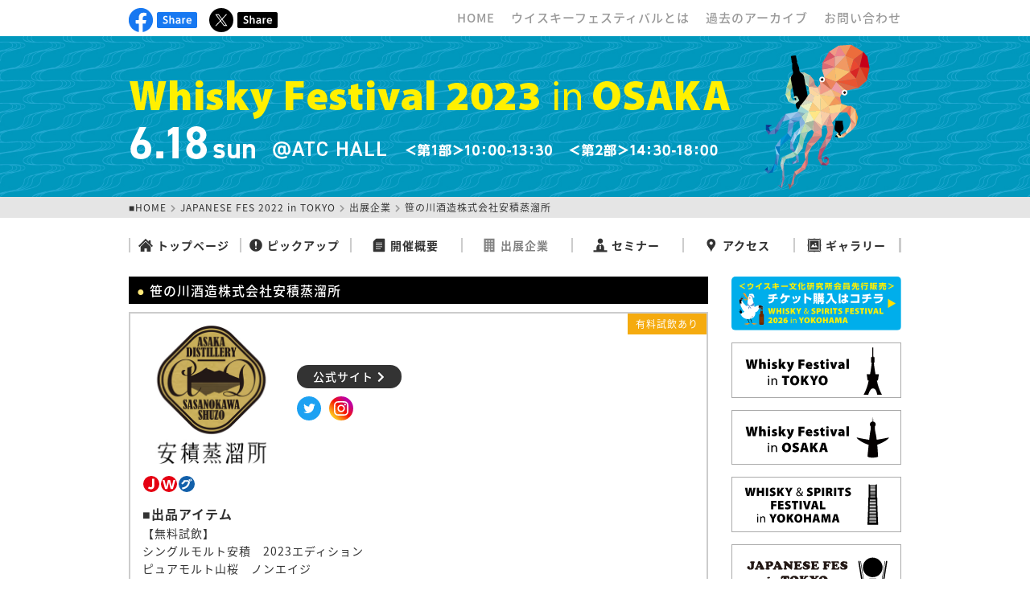

--- FILE ---
content_type: text/html; charset=UTF-8
request_url: https://whiskyfestival.jp/osaka2023/asaka/
body_size: 19100
content:
<!DOCTYPE html>
<html lang="ja">
<head prefix="og: http://ogp.me/ns#">
<meta charset="utf-8">
<meta http-equiv="X-UA-Compatible" content="IE=edge">
<meta name="viewport" content="width=device-width,initial-scale=1.0,minimum-scale=1.0">
<meta name="format-detection" content="telephone=no,address=no,email=no">
<!--アイコン-->
<link rel="icon" href="//whiskyfestival.jp/common/img/common/favicon.ico">
<link rel="apple-touch-icon" sizes="180x180" href="//whiskyfestival.jp/common/img/common/icon_apple.png">
<meta name="apple-mobile-web-app-title" content="Whisky FES">
<!---->
<meta name="keywords" content="ウイスキーフェスティバル,whisky festival,スピリッツ,ビール,酒" />
<meta name="description" content="ウイスキーフェスティバルは各テーマにそって開催する国内最大級のウイスキーイベントです。毎年、東京・大阪などで開催しています。">
<!--/////OGP/////-->
<meta property="og:url" content="https://whiskyfestival.jp/" />
<meta property="og:type" content="website" />
<meta property="og:image" content="https://whiskyfestival.jp/sns/img/img_ogp.jpg" />
<meta property="og:title" content="Whisky Festival－ウイスキーフェスティバル" />
<meta property="og:description" content="ウイスキーフェスティバルは国内最大級のウイスキーイベントです。"/>
<meta property="og:locale" content="ja_JP" />
<!--Twitter-->
<meta name="twitter:card" content="summary_large_image">
<meta name="twitter:site" content="@whisky_festival">
<meta name="twitter:image" content="https://whiskyfestival.jp/sns/img/img_ogp_tw.jpg">

<!--/////CSS/////-->
<link href="//use.fontawesome.com/releases/v5.9.0/css/all.css" rel="stylesheet">
<link rel="stylesheet" href="//fonts.googleapis.com/earlyaccess/notosansjapanese.css">
<link rel="stylesheet" href="/common/css/common.css">

<!--/////JS/////-->
<script src="/common/js/jquery.js" type="text/javascript">
</script>
<script src="/common/js/jquery_scroll.js" type="text/javascript">
</script>
<script src="/common/js/jquery_viewtimer.js" type="text/javascript">
</script>

<title>Whisky Festival－ウイスキーフェスティバル </title>
<!--**********UA**********-->
<script>
  (function(i,s,o,g,r,a,m){i['GoogleAnalyticsObject']=r;i[r]=i[r]||function(){
  (i[r].q=i[r].q||[]).push(arguments)},i[r].l=1*new Date();a=s.createElement(o),
  m=s.getElementsByTagName(o)[0];a.async=1;a.src=g;m.parentNode.insertBefore(a,m)
  })(window,document,'script','//www.google-analytics.com/analytics.js','ga');

  ga('create', 'UA-50554027-1', 'whiskyfestival.jp');
  ga('send', 'pageview');

</script>

<!--**********GA4**********-->
<!-- Global site tag (gtag.js) - Google Analytics -->
<script async src="https://www.googletagmanager.com/gtag/js?id=G-W5QHTZWC8X"></script>
<script>
  window.dataLayer = window.dataLayer || [];
  function gtag(){dataLayer.push(arguments);}
  gtag('js', new Date());

  gtag('config', 'G-W5QHTZWC8X');
</script>
<!--**********CSS**********-->
<!--/////共通/////-->
<link href="../../../../osaka2023/css/reset.css" rel="stylesheet">
<link href="../../../../osaka2023/css/common.css" rel="stylesheet">

<!--/////インフォメーション/////-->

<!--/////ピックアップ/////-->

<!--/////開催概要/////-->

<!--/////出展企業/////-->
<link href="../../../../osaka2023/css/company.css" rel="stylesheet">

<!--/////セミナー/////-->

<!--/////アクセス/////-->

<!--/////ギャラリー/////-->
</head><body id="top" class="drawerMenu drawerMenuRight">

<!---->
<div class="ctsWrap">
  
  <!--**********ヘッダ**********-->
  <div class="wrap">
    <header>
  <ul class="headerWrap">
    
    <!--/////SNS/////-->
    <li>
      <ul class="headerSnsList">
        <li>
          <a href="https://www.facebook.com/pages/Whisky-Festival/367207563371015" target="_blank">
            <img src="/common/img/common/icon_facebook.svg" alt="Facebook"/>
          </a>
        </li>
        <li>
          <a href="http://www.facebook.com/share.php?u=https://whiskyfestival.jp/" target="_blank">
            <img src="/common/img/common/btn_share_facebook.svg" alt="シェアボタン"/>
          </a>
        </li>
        <li>
          <a href="https://twitter.com/whisky_festival" target="_blank">
            <img src="/common/img/common/icon_x.svg" alt="X"/>
          </a>
        </li>
        <li>
          <a href="https://twitter.com/share?url=https://whiskyfestival.jp/&text=ウイスキーフェスティバル"  rel="nofollow"  target="_blank" >
            <img src="/common/img/common/btn_share_x.svg" alt="シェアボタン"/>
          </a>
        </li>
      </ul>
    </li>
    
    <!--/////リンク/////-->
    <li>
      <ul class="headerLinkList">
        <li>
          <a href="/">
            HOME
          </a>
        </li>
        <li>
          <a href="/about/">
            ウイスキーフェスティバルとは
          </a>
        </li>
        <li>
          <a href="/past/">
            過去のアーカイブ
          </a>
        </li>
        <li>
          <a href="/contact/">
            お問い合わせ
          </a>
        </li>
      </ul>
    </li>
  </ul>
</header>
    <!--wrap閉じタグ↓-->
  </div>
  
  <!--**********ビジュアル**********-->
  <div class="topWrap">
  <h1>
    <img src="/osaka2023/img/common/img_main_sub.png" alt="Whisky Festival 2023 in OSAKA" class="pcObj">
    <img src="/osaka2023/img/common/img_main_sp.png" alt="Whisky Festival 2023 in OSAKA" class="spObj">
  </h1>
</div>
  
  <!--**********パンくず**********-->
  <div class="breadcrumbListWrap">
    <ul class="breadcrumbList">
      <li>
        <a href="../../../">
          ■HOME
        </a>
      </li>
      <li>
        <i class="fas fa-chevron-right"></i>
      </li>
      <li>
        <a href="../">
          JAPANESE FES 2022 in TOKYO
        </a>
      </li>
            <li>
        <i class="fas fa-chevron-right"></i>
      </li>
      <li>
        <a href="../company/">
          出展企業
        </a>
      </li>
                                    <li>
        <i class="fas fa-chevron-right"></i>
      </li>
      <li>
        笹の川酒造株式会社安積蒸溜所      </li>
    </ul>
    <!--wrap閉じタグ↓-->
  </div>
  
  <!---->
  <div class="wrap">
    
    <!--**********ナビゲーション**********-->
    <nav>
  <ul class="navi">
    <li class="naviTop">
      <a href="/osaka2023/">
        <img src="../../common/img/common/navi_home.svg" alt="トップページ"/>トップページ
      </a>
    </li>
    <li class="naviPickup">
      <a href="/osaka2023/pickup/">
        <img src="../../common/img/common/navi_pickup.svg" alt="ピックアップ"/>ピックアップ
      </a>
    </li>
    <li class="naviOutline">
      <a href="/osaka2023/outline/">
        <img src="../../common/img/common/navi_outline.svg" alt="開催概要"/>開催概要
      </a>
    </li>
    <li class="naviCompany">
      <a href="/osaka2023/company/">
        <img src="../../common/img/common/navi_company.svg" alt="出展企業"/>出展企業
      </a>
    </li>
    <li class="naviSeminar">
      <a href="/osaka2023/seminar/">
        <img src="../../common/img/common/navi_seminar.svg" alt="セミナー"/>セミナー
      </a>
    </li>
    <li class="naviAccess">
      <a href="/osaka2023/access/">
        <img src="../../common/img/common/navi_access.svg" alt="アクセス"/>アクセス
      </a>
    </li>
    <li class="naviGallery">
      <a href="/osaka2023/gallery/">
        <img src="../../common/img/common/navi_gallery.svg" alt="ギャラリー"/>ギャラリー
      </a>
    </li>
  </ul>
</nav>

<!--**********SPナビゲーション**********-->
<div id="spNaviAllWrap">
  <p class="drawerMenuToggle drawerMenuBtn">
    <span class="drawerMenuBtnBar"></span>
  </p>
  <nav class="spNaviWrap">
    <ul class="spNavi">
      <li>
        <a href="/">
          HOME
        </a>
      </li>
      <li class="spNaviTop">
        <a href="/osaka2023/">
          トップページ
        </a>
      </li>
      <li class="spNaviPickup">
        <a href="/osaka2023/pickup/">
          ピックアップ
        </a>
      </li>
      <li class="spNaviOutline">
        <a href="/osaka2023/outline/">
          開催概要
        </a>
      </li>
      <li class="spNaviCompany">
        <a href="/osaka2023/company/">
          出展企業
        </a>
      </li>
      <li class="spNaviSeminar">
        <a href="/osaka2023/seminar/">
          セミナー
        </a>
      </li>
      <li class="spNaviAccess">
        <a href="/osaka2023/access/">
          アクセス
        </a>
      </li>
      <li class="spNaviGallery">
        <a href="/osaka2023/gallery/">
          ギャラリー
        </a>
      </li>
    </ul>
    <!---->
    <ul class="spSubNavi">
      <li>
        <a href="/about/">
          ウイスキー<br>フェスティバルとは
        </a>
      </li>
      <li>
        <a href="/past/">
          過去のアーカイブ
        </a>
      </li>
      <li>
        <a href="/contact/">
          お問い合わせ
        </a>
      </li>
    </ul>
  </nav>
</div>
    
    <!--**********コンテンツ**********-->
    <ul class="contentsWrap">
      
      <!--**********左コンテンツ**********-->
      <li>
                <h2>
          笹の川酒造株式会社安積蒸溜所        </h2>
        <article class="articleWrap">
          
          <!--/////インフォメーション/////-->
                              
          <!--/////出展企業/////-->
                    <ul class="companySingleLink">
            <!--左-->
            <li>
              <!--ロゴ-->
              <a href="https://www.sasanokawa.co.jp/" target="_blank" title="笹の川酒造株式会社安積蒸溜所">
                                                <img src="https://whiskyfestival.jp/wp/wp-content/uploads/2021/12/ph_logo_asaka.jpg" alt="笹の川酒造株式会社安積蒸溜所">
                              </a>
            </li>
            <!--右-->
            <li>
              <!--公式サイト-->
                            <a href="https://www.sasanokawa.co.jp/" target="_blank" title="笹の川酒造株式会社安積蒸溜所" class="companySite">
                公式サイト<i class="fas fa-chevron-right"></i>
              </a>
                            <!--SNS-->
              <ul class="companySnsList">
                <li>
                                    <a href="https://twitter.com/AsakaDistillery" target="_blank">
                    <img src="../../common/img/common/icon_twitter.svg" alt="Twitter"/>
                  </a>
                                  </li>
                <li>
                                  </li>
                <li>
                                    <a href="https://www.instagram.com/sasanokawashuzo9" target="_blank">
                    <img src="../../common/img/common/icon_instagram.svg" alt="Instagram"/>
                  </a>
                                  </li>
              </ul>
            </li>
            <!--カテゴリーアイコン-->
          </ul>
          <ul class="companyItemIcon">
                                    <li>
              <img src="../img/company/icon_d_japanese.svg" alt="ジャパニーズウイスキーが飲める"/>
            </li>
                                    <li>
              <img src="../img/company/icon_d_world.svg" alt="ワールドウイスキーが飲める"/>
            </li>
                                                                                    <li>
              <img src="../img/company/icon_s_goods.svg" alt="グッズ販売"/>
            </li>
                                  </ul>
          
          <!--出品アイテム-->
                    <dl class="companyItem">
            <dt>
              ■出品アイテム
            </dt>
            <ul class="companyItemList">
              <p>【無料試飲】<br>
シングルモルト安積　2023エディション<br>
ピュアモルト山桜　ノンエイジ<br>
ピュアモルト山桜　モルトセレクション2022<br>
ワールドブレンデッドウイスキー　安積蒸溜所＆４<br>
ブレンデッドウイスキー山桜　プレシャス<br>
ブレンデッドウイスキー山桜　スモーキーエディション<br>
<br>
【有料試飲】<br>
ブレンデッドモルトジャパニーズ安積　シェリーウッドリザーブ<br>
ブレンデッドモルトジャパニーズ安積　ミズナラウッドリザーブ<br>
シングルモルト安積　ニューアメリカンオークバレル<br>
シングルモルト安積　カベルネソーヴィニヨンカスクリザーブ<br>
シングルカスク安積　干支ラベル「卯」<br>
シングルモルト安積2018　Exclusive for TWC<br>
<br>
【グッズ販売】<br>
バッジ各種（蒸溜所ロゴ・ポットスチル・山桜ボトル）</p>
            </ul>
          </dl>
                    <!--紹介文-->
                    <dl class="companyIntroduction">
            <dt>
              ＜ご紹介＞
            </dt>
            <dd>
              <p>1765年創業の老舗酒蔵が手掛ける安積蒸溜所。2016年に本格再稼働し現在まで福島でウイスキー造りに励んでいます。未発売のカスクサンプルや過去の限定ウイスキー、今後発売予定ウイスキーなどを試飲提供させていただきます。この機会に是非安積蒸溜所ブースへお立ち寄りください。</p>
<br>
<p style="color:#FF0000;">【特別企画】<br>
安積各種ボトルの抽選販売申込みを受け付けます。            </dd>
          </dl>
                    <!--有料試飲-->
                    <p class="paidText">
            有料試飲あり
          </p>
                    <!---->
                              
          <!--/////出展企業（協力）/////-->
                              
          <!--/////出展企業（協賛）/////-->
                              
          <!--/////出展企業（後援）/////-->
                              
          <!--/////セミナー/////-->
                              
          <!---->
        </article>
              </li>
      
      <!--**********右コンテンツ**********-->
      <li>
        <div id="contents-right">
  <ul class="rightBnrList">
    <!--   <li>
      <img src="/common/img/common/bnr_ticket_ready.svg" alt="チケット準備中"/>
    </li>
    
    
<li>
      <img src="/common/img/common/bnr_ticket_sold.svg" alt="チケット完売"/>
    </li>
<li>
      <a href="https://whiskyfestival.jp/osaka2023/info/#11969">
        <img src="/common/img/common/bnr_ticket_info.svg" alt="チケット購入情報"/>
      </a>
    </li>-->
    <li class="viewTimer" data-end-date="2026/2/8 23:59">
      <a href="https://cloud-pass.jp/project/t98nxezor7" target="_blank">
        <img src="/common/img/common/bnr_ticket_member.svg" alt="チケット先行販売"/>
      </a>
    </li>
    <li class="viewTimer" data-start-date="2026/2/9 0:00">
      <a href="https://cloud-pass.jp/get/a2cea64783e1a677096c31bac11ff53a14bf0eb48901fb5840121963d5f963e8" target="_blank">
        <img src="/common/img/common/bnr_ticket.svg" alt="チケットのご購入はコチラ"/>
      </a>
    </li>
    <!--  <li class="viewTimer" data-start-date="2025/2/12 0:00">
      <a href="https://cloud-pass.jp/get/833347eb3c8a7d66fa1cfb20abe44f40a65f6eb77036d6ad47e8387369b6e71b" target="_blank">
        <img src="/common/img/common/bnr_ticket.svg" alt="チケットのご購入はコチラ"/>
      </a>
    </li>
      <li class="viewTimer" data-end-date="2024/3/28 8:00">
      <a href="https://passmarket.yahoo.co.jp/event/show/detail/026p0hiiatk31.html" target="_blank">
        <img src="/common/img/common/bnr_ticket_member_sat.svg" alt="チケット先行販売（土曜）"/>
      </a>
    </li>
    <li class="viewTimer" data-end-date="2024/3/28 8:00">
      <a href="https://passmarket.yahoo.co.jp/event/show/detail/02pw2j8dbsm31.html" target="_blank">
        <img src="/common/img/common/bnr_ticket_member_sun.svg" alt="チケット先行販売（日曜）"/>
      </a>
    </li>
    <li class="viewTimer" data-start-date="2024/3/28 8:00">
      <a href="https://passmarket.yahoo.co.jp/event/show/detail/026p0hiiatk31.html" target="_blank">
        <img src="/common/img/common/bnr_ticket_sat.svg" alt="チケット販売（土曜）"/>
      </a>
    </li>
    <li class="viewTimer" data-start-date="2024/3/28 8:00">
      <a href="https://passmarket.yahoo.co.jp/event/show/detail/02pw2j8dbsm31.html" target="_blank">
        <img src="/common/img/common/bnr_ticket_sun.svg" alt="チケット販売（日曜）"/>
      </a>
    </li>-->
    <!-- <li>
      <a href="https://passmarket.yahoo.co.jp/event/show/detail/02hmug0ba0a31.html" target="_blank">
        <img src="/common/img/common/bnr_ticket_seminar.svg" alt="セミナーチケット"/>
      </a>
    </li>-->
    <li>
      <a href="/tokyo2025/">
        <img src="/common/img/common/bnr_tokyo.svg" alt="ウイスキーフェスティバル東京"/>
      </a>
    </li>
    <li>
      <a href="/osaka2025/">
        <img src="/common/img/common/bnr_osaka.svg" alt="ウイスキーフェスティバル大阪"/>
      </a>
    </li>
    <li>
      <a href="/yokohama2025/">
        <img src="/common/img/common/bnr_wsf_yokohama.svg" alt="ウイスキー＆スピリッツフェスティバル横浜"/>
      </a>
    </li>
    <!--<li>
      <a href="/yokohama2023/">
        <img src="/common/img/common/bnr_yokohama.svg" alt="ウイスキーフェスティバル横浜"/>
      </a>
    </li>-->
    <li>
      <a href="/japanese2022/">
        <img src="/common/img/common/bnr_japanese.svg" alt="ジャパニーズフェス東京"/>
      </a>
    </li>
    <!--    <li>
      <a href="http://wbc.nagawa.info/" target="_blank">
        <img src="/common/img/common/bnr_camp.svg" alt="WHISKY&BEER CAMP"/>
      </a>
    </li>
    <li>
      <a href="//scotchclub.org/" target="_blank">
        <img src="/common/img/common/bnr_jwrc.svg" alt="ウイスキー文化研究所"/>
      </a>
    </li>
-->
    <li>
      <a href="//scotchclub.org/staff_urgent/" target="_blank">
        <img src="/common/img/common/bnr_jwrc_staff.svg" alt="ウイスキー文化研究所スタッフ募集"/>
      </a>
    </li>
  </ul>
</div>
      </li>
    </ul>
    
    <!--wrap閉じタグ↓-->
  </div>
  
  <!--ctsWrap閉じタグ↓-->
</div>

<!--**********トップへ**********-->
<p id="goTop">
  <a href="#top">
    <i class="fas fa-chevron-up"></i>
  </a>
</p>

<!--**********フッタ**********-->
<br clear="all">
<footer>
  <i class="far fa-copyright"></i>
  2026 JAPAN WHISKY RESEARCH CENTRE
</footer>

<!--**********スクリプト**********-->
<script>
/////ドロワーメニュー
$(function(){
  $('.drawerMenu').drawerMenu();
});
</script>
</body>
</html>

--- FILE ---
content_type: text/css
request_url: https://whiskyfestival.jp/osaka2023/css/common.css
body_size: 9341
content:
@charset "utf-8";

/****************************************
基本
****************************************/
html,
body {
  overflow-x: hidden;
}

body {
  display: flex;
  min-height: 100vh;
  flex-direction: column;
  font-size: 1.4em;
  color: #333;
}

.wrap,
h1,
.breadcrumbList {
  width: 90%;
  max-width: 960px;
  margin: auto;
  position: relative;
}

.ctsWrap {
  flex-grow: 1;
}

h2 {
  background: #000;
  padding: 5px 10px;
  font-size: 1.6rem;
  color: #FFF;
  font-weight: 500;
}

h2:before {
  content: "●";
  color: #FFE97A;
}

.articleWrap {
  border: 2px solid #CCC;
  padding: 10px 15px 15px;
  margin-top: 10px;
  line-height: 1.8;
  position: relative;
}

.articleWrap img {
  max-width: 300px;
  margin: 15px auto 0;
}

.daysText {
  color: #b81726;
}

.strongText {
  font-size: 1.6rem;
  font-weight: 600;
}

.smallText {
  font-size: 1.2rem;
}

.readyText {
  text-align: center;
  font-size: 1.6rem;
  font-weight: 500;
  padding: 30px 0;
}

.noteText {
  font-size: 1.2rem;
  text-indent: -1.5rem;
  margin-left: 1.5rem;
}

.linkBtn {
  display: inline-block;
  background-color: #E50012;
  text-decoration: none;
  color: #FFF;
  font-weight: 500;
  padding: 10px;
  line-height: 1;
  margin-top: 10px;
}

.linkBtn i {
  margin-left: 5px;
}

.center {
  text-align: center;
}

.index {
  text-indent: -1em;
  margin-left: 1em;
}

.pcObj {
  display: block;
}

.spObj {
  display: none;
}

.spPtObj {
  display: none;
}

@media only screen and (max-width: 768px) {
  .pcObj {
    display: none;
  }

  .spObj {
    display: block;
  }
}

/****************************************
トップビジュアル
****************************************/
.topWrap {
  background-image: url("../img/common/bg.jpg");
  background-size: cover;
  background-repeat: no-repeat;
}

/****************************************
ナビゲーション
****************************************/
.navi {
  display: flex;
  justify-content: space-between;
  align-items: center;
  margin-top: 25px;
}

.navi li {
  width: 14%;
  text-align: center;
  line-height: 1;
  border-left: 2px solid #CCC;
}

.navi li:last-child {
  border-right: 3px solid #CCC;
}

.navi li a {
  display: block;
  font-family: 1.8rem;
  font-weight: 600;
  position: relative;
  text-decoration: none;
}

.navi li a img {
  width: 18px;
  margin-right: 5px;
  vertical-align: -25%;
  color: #666;
}

/**********SPナビゲーション**********/
#spNaviAllWrap {
  display: none;
}

@media only screen and (max-width: 768px) {

  .navi,
  .headerLinkList {
    display: none !important;
  }

  #spNaviAllWrap {
    display: block;
  }
}

.spNaviWrap {
  position: fixed;
  z-index: 300;
  top: 0;
  width: 200px;
  height: 100%;
  background-color: #FFF;
  padding: 0 20px 15px;
  overflow-x: hidden;
  -webkit-overflow-scrolling: touch;
}

.spNavi {
  text-align: center;
  margin: 0;
  line-height: 1;
}

.spNavi > li {
  border-bottom: 1px solid #EEE;
}

.spNavi > li a {
  display: block;
  width: 100%;
  padding: 20px 0px;
  position: relative;
  text-decoration: none;
}

.spSubNavi li {
  margin-top: 15px;
  text-align: center;
}

.spSubNavi li a {
  border: 1px solid #CCC;
  display: block;
  padding: 10px 0;
  text-decoration: none;
  font-size: 12px;
}

.drawerMenu-overlay {
  position: fixed;
  z-index: 200;
  top: 0;
  left: 0;
  display: none;
  width: 100%;
  height: 100%;
  background-color: rgba(0, 0, 0, 0.8);
}

.drawerMenu-open .drawerMenu-overlay {
  display: block;
}

.drawerMenuRight nav {
  right: -200px;
  transition: right .6s cubic-bezier(.19, 1, .22, 1)
}

.drawerMenuRight.drawerMenu-open nav,
.drawerMenuRight.drawerMenu-open navbar .drawerMenuBtn {
  right: 0;
}

.drawerMenuRight.drawerMenu-open .drawerMenuBtn {
  right: 200px;
}

.drawerMenuBtn {
  position: fixed;
  top: 0;
  right: 0;
  z-index: 250;
  width: 50px;
  height: 50px;
  transition: .2s linear;
  cursor: pointer;
  padding: 15px 10px;
}

.drawerMenuBtnBar {
  position: relative;
  display: block;
  margin-top: 7px;
}

.drawerMenuBtnBar,
.drawerMenuBtnBar:after,
.drawerMenuBtnBar:before {
  width: 100%;
  height: 2px;
  transition: all .6s cubic-bezier(.19, 1, .22, 1);
  background-color: #000;
}

.drawerMenuBtnBar:after,
.drawerMenuBtnBar:before {
  position: absolute;
  top: -10px;
  left: 0;
  content: ' ';
}

.drawerMenuBtnBar:after {
  top: 10px;
}

.drawerMenu-open .drawerMenuBtn,
.drawerMenu-open .drawerMenuBtnBar {
  background-color: transparent;
}

.drawerMenu-open .drawerMenuBtnBar:after,
.drawerMenu-open .drawerMenuBtnBar:before {
  top: 0;
  background-color: #FFF;
}

.drawerMenu-open .drawerMenuBtnBar:before {
  transform: rotate(45deg);
}

.drawerMenu-open .drawerMenuBtnBar:after {
  transform: rotate(-45deg);
}

/****************************************
コンテンツ
****************************************/
.contentsWrap {
  display: flex;
  justify-content: space-between;
  flex-wrap: wrap;
  margin-top: 30px;
  margin-bottom: 100px;
}

.contentsWrap > li:first-child {
  width: 75%;
}

.contentsWrap > li:last-child {
  width: 22%;
}

.contentsWrap > li:last-child #contents-right {
  width: 100%;
  float: none;
  padding-bottom: 0;
}

@media only screen and (max-width: 768px) {
  .contentsWrap {
    margin-bottom: 60px;
  }

  .contentsWrap > li:first-child,
  .contentsWrap > li:last-child {
    width: 100%;
  }

  .contentsWrap > li:last-child {
    margin-top: 50px;
  }
}

/**********記事**********/
.articleWrap h3 {
  font-size: 1.8rem;
  font-weight: 600;
  margin: 10px 0 5px;
}

.articleWrap .daysText {
  font-size: 1.2rem;
  font-weight: 500;
  padding-bottom: 5px;
  border-bottom: 1px dotted #CCC;
}

.textDl {
  line-height: 1.6;
}

.textDl dt {
  margin-top: 10px;
  color: #E50012;
  font-weight: 600;
  font-size: 1.5rem;
}

.textDl dt:before {
  content: "●";
}

.textDl dd {
  margin-top: 5px;
  margin-left: 1.4em;
}

/****************************************
フォーム
****************************************/
/**********パーツ**********/
input,
textarea,
select,
button {
  font-family: 'Noto Sans Japanese', sans-serif;
  display: block;
}

input,
textarea,
select {
  padding: 10px;
  width: 100%;
}

input,
textarea {
  border: 1px solid #CCC;
  border-radius: 5px;
  font-size: 1.6rem;
}

textarea {
  resize: vertical;
  height: 200px;
}

input:focus,
textarea:focus {
  border-color: #66afe9;
  outline: 0;
  box-shadow: inset 0 1px 1px rgba(0, 0, 0, .075), 0 0 8px rgba(102, 175, 233, .6);
}

input::-webkit-input-placeholder,
textarea::-webkit-input-placeholder {
  color: #BBB;
}

input:-ms-input-placeholder,
textarea:-ms-input-placeholder {
  color: #BBB;
}

input::-moz-placeholder,
textarea::-moz-placeholder {
  color: #BBB;
}

button,
label {
  -webkit-user-select: none;
  -moz-user-select: none;
  -ms-user-select: none;
  user-select: none;
  cursor: pointer;
}

button {
  border: none;
  cursor: pointer;
  outline: none;
  appearance: none;
  margin: 10px 5px;
  background-color: #333;
  color: #FFF;
  font-size: 1.6rem;
  padding: 10px 0;
  font-weight: 500;
  letter-spacing: 1px;
  line-height: 1;
  border-radius: 50px;
  width: 120px;
  transition: 0.2s linear;
}

button:hover {
  opacity: 0.6;
}

input[type=radio],
input[type=checkbox] {
  display: none;
}

input[type=radio] + span,
input[type=checkbox] + span {
  position: relative;
  cursor: pointer;
  display: inline-block;
  padding-left: 20px;
  margin-right: 5px;
  border: 1px solid #CCC;
  background-color: #FFF;
  padding: 10px 15px 10px 30px;
  border-radius: 5px;
}

input[type=radio] + span:before,
input[type=checkbox] + span:before {
  content: "";
  display: block;
  position: absolute;
  width: 15px;
  height: 15px;
  border: 1px solid #CCC;
  left: 0;
  background-color: #FFF;
  border-radius: 2px;
}

input[type=radio] + span:before {
  top: 14px;
  left: 10px;
  border-radius: 50%;
}

input[type=checkbox] + span:before {
  top: 15px;
  left: 10px;
}

input[type=radio]:checked + span,
input[type=checkbox]:checked + span {
  background-color: #FFE9CE;
  border: 1px solid #CCC;
}

input[type=radio]:checked + span:before,
input[type=checkbox]:checked + span:before {
  border: 1px solid #000;
}

input[type=checkbox]:checked + span:before {
  background-color: #000;
}

input[type=radio]:checked + span:after,
input[type=checkbox]:checked + span:after {
  content: "";
  display: block;
  position: absolute;
}

input[type=radio]:checked + span:after {
  top: 17px;
  left: 13px;
  width: 9px;
  height: 9px;
  background-color: #000;
  border-radius: 50%;
}

input[type=checkbox]:checked + span:after {
  top: 15px;
  left: 15px;
  width: 6px;
  height: 12px;
  transform: rotate(40deg);
  border-bottom: 2px solid #FFF;
  border-right: 2px solid #FFF;
}

.selectLabel {
  position: relative;
  border: 1px solid #AAA;
  border-radius: 5px;
  display: inline-block;
  background-color: #FFF;
  width: 100%;
}

.selectLabel:after {
  content: "\f0dd";
  font-family: "Font Awesome 5 Free";
  position: absolute;
  top: 6%;
  right: 5px;
  color: #AAA;
  display: block;
  font-size: 1.8rem;
  font-weight: 900;
}

select {
  padding: 10px;
  color: inherit;
  width: 100%;
  cursor: pointer;
  position: relative;
  border: none;
  display: inline-block;
  -webkit-appearance: none;
  -moz-appearance: none;
  appearance: none;
  background: transparent;
  z-index: 1;
  font-weight: 500;
}

select::-ms-expand {
  display: none;
}


--- FILE ---
content_type: text/css
request_url: https://whiskyfestival.jp/osaka2023/css/company.css
body_size: 5499
content:
@charset "utf-8";

h3,
.companySortBtn,
.taball {
  display: none !important;
}

.naviCompany a {
  opacity: 0.6;
}

.spNaviCompany a {
  background-color: #EEE;
}

.companyTtl {
  display: block !important;
  font-size: 2.4rem;
  margin-bottom: 0 !important;
  line-height: 1.4;
}

.companyTtl:before {
  content: "■";
}

/****************************************
出展企業
****************************************/
.selectLabel {
  display: none;
}

#tabwhiskey .selectLabel {
  display: block;
  margin-top: 10px;
}

.companySortBtn {
  display: flex;
  flex-wrap: wrap;
}

.companySortBtn li {
  width: 19%;
  margin-top: 10px;
}

.companySortBtn li:not(:nth-child(5n)) {
  margin-right: 1.25%;
}

.companySortBtn li a {
  background-color: #333;
  color: #FFF;
  border-radius: 50px;
  text-align: center;
  display: block;
  text-decoration: none;
  font-weight: 500;
  font-size: 1.2rem;
  padding: 5px;
  line-height: 1.4;
}

.tab h3 {
  border-top: 2px solid #333;
  border-bottom: 1px solid #333;
  text-align: center;
  padding: 5px;
  margin-top: 20px;
  font-size: 1.8rem;
  line-height: 1.4;
}

.companyList {
  display: flex;
  flex-wrap: wrap;
}

.companyList a {
  display: block;
  border: 1px solid #CCC;
  text-align: center;
  text-decoration: none;
  padding: 15px 15px 35px;
  margin-top: 15px;
  width: 23.5%;
  position: relative;
}

.companyList a:not(:nth-child(4n)) {
  margin-right: 2%;
}

.companyList a li img {
  margin-top: 0;
  display: block;
}

.companyList a li p {
  font-weight: 500;
  margin-top: 15px;
  padding-top: 10px;
  border-top: 1px dotted #CCC;
  line-height: 1.4;
  font-size: 1.2rem;
}

.companyList a li span {
  position: absolute;
  font-size: 1rem;
  top: -10px;
  right: -1px;
  background-color: #F5AB0F;
  text-align: center;
  padding: 5px;
  color: #FFF;
  line-height: 1;
}

/**********アイコン**********/
.companyItemIconInfo {
  font-size: 12px;
  margin-bottom: 30px;
}

.companyItemIconInfo dt {
  margin-top: 15px;
  font-weight: 600;
}

.companyItemIconInfoList {
  display: flex;
  flex-wrap: wrap;
}

.companyItemIconInfoList li {
  margin-top: 5px;
  position: relative;
  white-space: nowrap;
  padding-left: 25px;
  margin-right: 20px;
  line-height: 1.4;
}

.companyItemIconInfoList li:nth-child(n+4) {
  margin-top: 10px;
}

.companyItemIconInfoList li:nth-child(4) {
  margin-right: 500px;
}

.companyItemIconInfoList li img {
  position: absolute;
  display: block;
  top: 50%;
  transform: translateY(-50%);
  left: 0;
  width: 20px;
  border-radius: 50%;
  margin-top: 0 !important;
}

@media only screen and (max-width: 768px) {
  .companyItemIconInfoList li {
    width: 100%;
    white-space: normal;
    margin-right: 0;
  }

  .companyItemIconInfoList li:nth-child(n+4) {
    margin-top: 5px;
  }

  .companyItemIconInfoList li:nth-child(4) {
    margin-right: 0;
  }

  .companyItemIconInfoList li img {
    position: absolute;
  }
}

.companyItemIcon {
  position: absolute;
  display: flex;
  justify-content: center;
  flex-wrap: wrap;
  right: 0;
  bottom: 10px;
  left: 0;
  width: 100%;
  margin: auto;
}

.companyItemIcon li {
  margin-right: 1px;
  margin-left: 1px;
}

.companyItemIcon li img {
  border-radius: 50%;
}

@media only screen and (max-width: 768px) {
  .companySortBtn {
    justify-content: space-between;
  }

  .companySortBtn li {
    width: 48%;
  }

  .companySortBtn li:not(:nth-child(5n)) {
    margin-right: 0%;
  }

  .companyList {
    display: flex;
    justify-content: space-between;
  }

  .companyList a {
    width: 48%;
  }

  .companyList a:not(:nth-child(4n)) {
    margin-right: 0%;
  }
}

/****************************************
個別ページ
****************************************/
.companySingleLink {
  display: flex;
  justify-content: space-between;
  align-items: center;
}

.companySingleLink > li:first-child {
  width: 25%;
}

.companySingleLink > li:first-child img {
  margin-top: 5px;
}

.companySingleLink > li:last-child {
  width: 72%;
  position: relative;
}

.companySite {
  display: block;
  text-decoration: none;
  text-align: center;
  font-weight: 500;
  font-size: 1.4rem;
  padding: 5px;
  line-height: 1.4;
  border-radius: 50px;
  background-color: #333;
  color: #FFF;
  width: 130px;
}

.companySite i {
  margin-left: 5px;
}

.companySnsList {
  display: flex;
}

.companySnsList li a {
  display: block;
}

.companySnsList li img {
  display: block;
  margin: 10px 10px 0 0;
  width: 30px;
}

.companySingleLink + .companyItemIcon {
  position: static;
  justify-content: flex-start;
  margin-bottom: 15px;
  margin-left: 0;
}

.companyItem {
  margin-top: 15px;
  line-height: 1.6;
}

.companyItem dt {
  font-weight: 600;
  font-size: 1.6rem;
}

.companyItemList li {
  list-style: disc;
  margin-left: 25px;
  margin-top: 5px;
}

.companyIntroduction {
  background-color: #EEE;
  padding: 10px 15px 15px;
  margin-top: 15px;
}

.companyIntroduction dt {
  font-size: 1.6rem;
  font-weight: 600;
}

.companyIntroduction dd {
  margin-top: 5px;
}

.paidText {
  position: absolute;
  font-size: 1.2rem;
  top: 0;
  right: 0;
  background-color: #F5AB0F;
  text-align: center;
  padding: 5px 10px;
  color: #FFF;
  line-height: 1.4;
}

@media only screen and (max-width: 768px) {

  .companySingleLink > li:first-child,
  .companySingleLink > li:last-child {
    width: 48%;
  }

  .companySite {
    width: 100%;
    font-size: 1.4rem;
  }

  .companySite i {
    margin-left: 5px;
  }

  .companySnsList {
    justify-content: center;
  }

  .companySnsList li img {
    margin: 10px 5px 0 5px;
  }
}


--- FILE ---
content_type: image/svg+xml
request_url: https://whiskyfestival.jp/common/img/common/bnr_ticket.svg
body_size: 22810
content:
<?xml version="1.0" encoding="UTF-8"?>
<svg id="_レイヤー_1" data-name="レイヤー_1" xmlns="http://www.w3.org/2000/svg" width="220" height="70" version="1.1" viewBox="0 0 220 70">
  <!-- Generator: Adobe Illustrator 30.1.0, SVG Export Plug-In . SVG Version: 2.1.1 Build 136)  -->
  <defs>
    <style>
      .st0 {
        fill: #5084c4;
      }

      .st1 {
        fill: #231815;
      }

      .st2 {
        fill: #fff;
      }

      .st3 {
        fill: #f2971b;
      }

      .st4 {
        fill: #ffe100;
      }

      .st5 {
        fill: #803400;
      }

      .st5, .st6 {
        fill-rule: evenodd;
      }

      .st7 {
        fill: #00aeeb;
      }

      .st6 {
        fill: #6b2700;
      }

      .st8 {
        fill: #fff000;
      }

      .st9 {
        fill: #6a1a00;
      }
    </style>
  </defs>
  <rect class="st7" width="220" height="70"/>
  <g>
    <path class="st2" d="M41.45,33.595c-.019-.028-.038-.056-.057-.084-.039-.058-.078-.115-.118-.171-.023-.032-.046-.062-.069-.094-.037-.05-.075-.1-.113-.148-.025-.031-.049-.062-.074-.093-.038-.047-.076-.092-.115-.137-.025-.029-.05-.058-.076-.087-.041-.045-.082-.089-.123-.133-.024-.026-.048-.052-.073-.077-.048-.048-.096-.095-.144-.141-.019-.018-.038-.037-.057-.055-.068-.063-.137-.124-.207-.183-.013-.011-.027-.022-.041-.033-.057-.047-.114-.093-.171-.137-.025-.019-.051-.038-.077-.057-.047-.034-.094-.069-.141-.101-.029-.02-.058-.039-.087-.058-.045-.03-.091-.06-.137-.088-.03-.019-.06-.037-.091-.055-.046-.028-.093-.054-.14-.08-.03-.017-.06-.033-.09-.049-.05-.027-.1-.052-.151-.077-.027-.014-.055-.028-.082-.041-.062-.029-.125-.057-.188-.084-.016-.007-.032-.014-.048-.021-.079-.033-.159-.064-.24-.094-.022-.008-.045-.015-.068-.023-.059-.021-.117-.041-.176-.059-.03-.01-.061-.018-.092-.027-.052-.015-.104-.031-.156-.045-.033-.009-.066-.017-.099-.025-.051-.013-.102-.025-.153-.036-.034-.007-.067-.015-.101-.022-.052-.011-.105-.02-.157-.03-.032-.006-.065-.012-.098-.017-.057-.009-.115-.017-.172-.025-.028-.004-.056-.008-.084-.011-.083-.01-.167-.019-.251-.026-.002,0-.005,0-.007,0-.086-.007-.173-.012-.26-.016-.028-.001-.056-.002-.085-.002-.059-.002-.118-.003-.178-.004-.034,0-.067,0-.101,0-.055,0-.109.001-.164.003-.035.001-.07.002-.106.004-.054.002-.108.005-.162.009-.035.002-.07.005-.105.007-.056.004-.112.01-.168.015-.033.003-.066.006-.099.01-.064.007-.127.015-.191.024-.025.003-.05.006-.075.01-.089.013-.177.027-.266.043-.016.003-.033.006-.049.009-.073.013-.145.027-.218.042-.031.006-.062.014-.094.021-.058.013-.116.026-.174.039-.035.008-.07.017-.104.026-.055.014-.109.028-.164.042-.036.01-.071.019-.107.029-.054.015-.109.031-.163.048-.035.01-.069.021-.104.032-.057.018-.114.036-.171.055-.024.008-.047.015-.071.023,0,0,.002,0,.003,0-1.272.431-2.502,1.122-3.567,1.974-.133-.665-.282-1.361-.441-2.073.005-.002.011-.005.016-.007.053-.433.044-.878-.026-1.33h0c-.115-.744-.396-1.506-.839-2.263,0,0,0,0,0,0-.578-2.352-1.581-6.254-1.575-6.229.227-.119.579-.207,1.113-.387.341-.097,1.461-.249,1.461-.249,0,0,.099-1.259-.579-2.494-.061-1.896-1.941-3.04-3.949-2.245-1.11-.091-2.067.067-2.168.314-.32.784-.318,2.342-.318,2.342,0,0,0,0,0,0h0c-.656.434-1.153,1.184-1.279,2.188-.243,1.944-.417,4.494-.61,6.776-.002-.005-.005-.011-.007-.016-.336.654-.476,1.61-.493,2.355,0,.003,0,.006,0,.008-.011.551.045.985.14,1.09-.012.086-.025.169-.037.251-.046.301-.1.601-.16.9-3.179-1.711-5.742-5.387-6.644-7.346.002-.929-.95-1.032-1.473-1.157-.085-.03-.138-.094-.135-.179.063-.011.137-.038.228-.086.091-.047.187-.163.22-.263.018-.056.033-.103.044-.145.005-.003.01-.006.015-.008-3.48-1.045-2.605,3.997-.409,8.673,0,0,0,0,0,0,1.2,3.001,2.927,6.279,4.664,7.626-2.9,2.068-5.002,2.451-5.002,2.451,1.006,3.421,3.453,5.228,6.037,6.44,2.617,1.227,8.88.926,11.406-2.274,1.515-1.919,1.935-3.838,1.82-6.152,2.111-.055,3.214-1.762,4-3.103,1.847-3.027,3.373-3.676,6.607-2.859-.055-.092-.11-.181-.167-.268Z"/>
    <g>
      <path class="st6" d="M42,43.838c-.001-1.148-.873-1.831-1.245-2.123-.031-.024-.057-.045-.081-.064l-.013-.01c-.147-.106-.128-.363-.087-.56.105-.503.158-.914.157-1.223-.001-.275-.187-1.334-.29-1.769-.059-.249-.106-.792-.14-1.614l-.002-.052c-.003-.074.016-.106.039-.146.022-.036.051-.086.051-.154,0-.024-.005-.191-.016-.535-.019-.606-.047-1.522-.047-1.723,0-.111-.013-.197-.041-.265-.961-.126-1.753-.059-2.461.237.004.203.015.697.019.842-.021.043-.051.111-.06.176-.01.071-.033.947-.043,1.32,0,.028.007.057.021.081l.042.07s.005.008.008.012c.021.091.003.415-.004.54l-.004.082c-.004.086-.025.264-.045.437-.03.259-.048.421-.046.483-.002.043-.048.277-.091.503-.11.567-.26,1.345-.257,1.666.003.368.073.712.13.989.018.087.034.168.047.241.038.22-.076.317-.179.404-.017.014-.043.034-.075.059-.17.13-.525.401-.84.815-.272.358-.414.885-.421,1.566-.001.098-.084,10.481-.077,10.8v.029c.008.319.019.852.656,1.122.583.247,2.247.262,2.336.263.011,0,.055.001.127.001.279,0,.976-.014,1.787-.135,1.039-.155,1.048-.874,1.052-1.145,0-.03,0-.056.002-.076.021-.223.092-10.129.091-11.144ZM38.009,37.919c.002-.02.003-.034.002-.045-.002-.048.025-.277.044-.443.022-.186.042-.361.047-.457l.004-.08c.011-.2.016-.345.013-.454h1.88l.002.047c.011.262.041.97.106,1.431h-2.098Z"/>
      <path class="st5" d="M41.009,53.29v-7.653s-1.376.127-2.066.127-2.004-.128-2.004-.128v7.654s.975.172,2.004.172,2.066-.172,2.066-.172Z"/>
    </g>
    <path d="M13.289,37.577c-.462-.028-.416,1.742-.41,2.603-.299-1.317-.943-4.285-1.67-4.045s.202,3.218.754,4.377c-.635-.985-1.425-2.385-1.887-2.161s1.316,3.207,1.671,3.46c.238-.024,1.405-.423,1.575-.522.193-.42.62-3.673-.033-3.712Z"/>
    <path d="M24.863,21.288c-.181.51-.707.95-1.273.786-.71-.205-.601-1.061-.386-1.592.08-.198.378-.05.297.148-.134.33-.299.987.185,1.127.417.12.756-.267.88-.617.071-.201.368-.052.297.148h0Z"/>
    <g>
      <path d="M25.856,46.091c-.051,0-.094-.039-.099-.09-.005-.055.035-.103.09-.109.008,0,.378-.044.586-.352.031-.046.093-.058.139-.027.046.031.058.093.027.139-.263.39-.713.437-.732.439-.003,0-.006,0-.01,0Z"/>
      <path d="M24.562,47.198c-.054,0-.098-.043-.1-.097-.002-.055.042-.101.097-.103.004,0,.362-.016.662-.26.043-.035.106-.029.14.014s.029.106-.014.14c-.354.289-.764.305-.782.305-.001,0-.002,0-.003,0Z"/>
      <path d="M27.543,45.573c-.041,0-.079-.025-.094-.065-.019-.052.007-.109.059-.128.005-.002.374-.144.535-.488.023-.05.083-.071.133-.048.05.023.071.083.048.133-.197.42-.628.584-.646.59-.011.004-.023.006-.035.006Z"/>
      <path d="M26.238,47.049c-.048,0-.09-.034-.098-.083-.009-.054.027-.106.082-.115.008-.001.698-.127,1.094-.69.032-.045.094-.056.139-.024.045.032.056.094.024.139-.445.634-1.192.767-1.224.772-.006,0-.011.001-.017.001Z"/>
    </g>
    <g>
      <path class="st3" d="M21.881,20.793c-2.608.35-2.249-2.854-3.269-4.239-1.064-1.445-2.656-2.205-4.146-.833,2.552.709,2.904,4.98,6.7,7.348-2.172.457-3.554-.062-5.142-.411,1.501,3.216,3.602.886,5.575.664-.352-.764-.407-1.465.283-2.53Z"/>
      <g>
        <path class="st2" d="M18.545,17.624c-.044,0-.085-.03-.096-.074-.245-.923-1.139-1.648-1.529-1.761-.053-.015-.083-.071-.068-.124.015-.053.071-.084.124-.068.513.149,1.418.964,1.666,1.902.014.053-.018.108-.071.122-.009.002-.017.003-.026.003Z"/>
        <circle class="st2" cx="16.573" cy="15.599" r=".111"/>
      </g>
    </g>
    <g>
      <path d="M24.315,48.633l2.026,5.69c.04-.084.14-.162.233-.173.024-.003.05-.005.078-.007l-1.518-5.711c-.27.076-.543.142-.819.2Z"/>
      <path class="st3" d="M26.574,54.151c.977-.109,5.738.434,7.056.977-.431.336-1.555.377-2.063.217-.099-.071.181.291.228.326-.481.483-1.682.159-2.29,0-.035-.02.343.245.445.326-.687.792-3.159-1.086-3.593-1.52-.109-.109.065-.309.217-.326Z"/>
      <path class="st3" d="M23.392,54.204c-.977-.109-5.921.489-7.239,1.032.431.336,1.555.377,2.062.217.099-.071-.181.291-.228.326.481.484,1.682.159,2.29,0,.035-.02-.343.245-.445.326.687.792,3.172-.901,3.606-1.335.109-.109.105-.548-.048-.565Z"/>
      <path d="M20.713,48.894l2.182,5.3c.206-.005.372-.003.486.009l-1.767-5.285c-.306.002-.607-.006-.9-.024Z"/>
    </g>
    <path class="st0" d="M27.041,21.084c.027.107.055.218.083.33.227-.119.579-.207,1.113-.387-.41-2.01-3.267-4.544-5.552-2.332,0,0,0,0,0,0,1.447-.958,3.663-.38,4.356,2.389Z"/>
    <path class="st9" d="M15.434,20.245c-.01-.013-.023-.024-.038-.031l-1.904-.898c-.015-.007-.032-.01-.048-.009-.049.003-.095.029-.128.075-.012.016-.05.075-.036.134-.066.134-.306.587-.452.793-.05.07-.112.15-.179.235-.167.214-.356.456-.466.689-.348.738-.014,1.167.185,1.424.031.04.059.075.079.106.056.112.06.191.035.297.004.001.008.002.013.004-.005.003-.01.006-.015.008-.011.043-.025.089-.044.145-.033.1-.13.215-.22.263-.028.015-.054.027-.079.038-.009.004-.018.008-.026.011-.015.006-.03.012-.044.016-.009.003-.019.007-.028.009-.017.005-.034.009-.05.011-.003.086.05.15.135.179.258.061.619.118.919.27-.018-.046-.034-.101-.048-.167-.021-.1.007-.248.063-.337.115-.181.169-.258.343-.297.036-.004.081-.005.132-.007.325-.009.869-.025,1.217-.763.11-.233.177-.533.236-.798.023-.105.046-.204.068-.287.066-.245.264-.717.325-.853.055-.027.076-.094.08-.113.014-.054.005-.106-.024-.146ZM15.067,20.727c-.07.174-.163.416-.207.579-.006.021-.011.042-.017.064-.648.285-2.053-.252-2.568.18.021-.073.05-.15.089-.233.1-.213.282-.446.442-.652.068-.087.131-.168.184-.242.098-.138.226-.363.315-.528.121-.223.17-.313.183-.361l1.741.821c-.029.041-.068.136-.163.371Z"/>
    <g>
      <path class="st0" d="M24.223,32.073c2.455.272,4.706-.554,5.341-.838.14-1.144-.153-2.376-.865-3.592-1.504,1.766-3.585,3.29-4.568,3.964-.123-.099-.329-.112-.562-.125-.227-.013-.425-.024-.557.054-.542-.811-1.592-2.453-2.222-3.893-.587,1.142-.577,3.206-.352,3.453.169.223,1.04.778,2.42.917.049.148.201.238.399.284-1.709,1.075-1.673,2.849-.52,3.831-.134-1.419.505-3.196.743-3.798.013.001.026.002.039.003-.203,1.125.163,2.88,2.535,2.767-.829-.551-1.954-2.175-2.346-2.764.25-.009.447-.076.515-.263Z"/>
      <path class="st2" d="M24.248,31.936c1.919-.105,4.407-1.28,5.318-1.816-.008-.072-.018-.143-.029-.215-.829.504-3.378,1.734-5.314,1.833.019.053.028.118.025.198Z"/>
      <path class="st2" d="M22.906,31.64c-1.234-.377-2.328-1.461-2.605-1.788-.004.101-.006.198-.006.291.429.453,1.421,1.343,2.55,1.687.011-.079.031-.142.061-.19Z"/>
    </g>
    <path class="st1" d="M41.617,33.862c-3.364-.85-4.88-.115-6.832,3.235.684-1.388,2.365-4.305-.474-3.35,2.398-2.012,1.433-2.719-.759-2.406,2.988-1.014,6.21-.598,8.065,2.521Z"/>
    <path d="M13.596,24.901c.002-.929-.95-1.033-1.473-1.157-.085-.03-.138-.094-.135-.179.063-.011.137-.038.228-.086.091-.047.187-.163.22-.263.018-.056.033-.103.044-.145.005-.003.01-.006.015-.008-3.48-1.045-2.605,3.997-.409,8.673,0,0-1.451-4.731,1.32-3.05-1.282-2.563-.388-4.032.191-3.784Z"/>
  </g>
  <polygon class="st4" points="213 35 203 29 203 41 213 35"/>
  <g>
    <path class="st2" d="M55.543,45.924h4.53v2.176h-4.575c-.36,3.494-2.16,5.1-6.584,6.015l-.99-2.13c4.215-.676,5.04-1.995,5.205-3.885h-5.535v-2.176h5.565v-1.409c-1.335.135-3.285.239-4.605.21l-.45-2.146c5.31,0,8.04-.675,9.794-1.229l1.185,2.16c-1.2.3-2.37.539-3.54.704v1.71Z"/>
    <path class="st2" d="M63.995,52.179c3.465-.675,5.625-1.59,5.925-6.18h-3.045c-.54.915-1.215,1.92-2.49,2.925l-1.74-1.635c1.905-1.53,3.015-3.435,3.42-6.12l2.52.24c-.18.795-.315,1.32-.675,2.34h7.815v2.25h-3.255c-.36,4.23-1.875,7.215-7.35,8.31l-1.125-2.13Z"/>
    <path class="st2" d="M80.04,49.014c-.12-.675-.42-2.13-1.185-3.779l1.89-.51c.69,1.29,1.065,2.76,1.32,3.81l-2.025.479ZM79.86,52.464c5.129-1.155,6.615-3.09,7.575-8.265l2.325.555c-.765,3.346-1.89,7.92-8.37,9.51l-1.53-1.8ZM83.385,48.28c-.225-1.186-.48-2.37-1.05-3.75l1.89-.375c.615,1.275.96,2.76,1.11,3.689l-1.95.436Z"/>
    <path class="st2" d="M102.663,50.259c-1.455-.975-3.195-2.069-5.685-3.029v6.824h-2.58v-12.794h2.58v3.465c3.645,1.154,5.925,2.444,6.96,3.045l-1.275,2.489Z"/>
    <path class="st2" d="M105.834,53.71c.465-.63.75-1.17,1.079-2.535h-.39v-10.305h4.29v10.305h-3.735l1.44.675c-.06.301-.435,2.04-1.125,3.045l-1.56-1.185ZM108.324,42.895v1.02h.915v-1.02h-.915ZM108.324,45.475v1.034h.915v-1.034h-.915ZM108.324,48.16v1.035h.915v-1.035h-.915ZM110.184,51.28c.555.915.99,2.265,1.08,2.564l-1.53.69c-.27-1.155-.479-1.71-.96-2.67l1.41-.585ZM112.779,40.555h1.935v.63h1.815v-.63h1.965v.63h1.515v1.604h-1.515v.495h1.125v1.26h-1.125v.525h1.785v1.575h-3.75v.449h3.09v3.69h.66v1.604h-.66v1.141c0,.81-.42,1.289-1.26,1.289h-2.295l-.271-1.725h1.545c.271,0,.33-.149.33-.3v-.405h-4.125v2.43h-1.935v-2.43h-.555v-1.604h.555v-3.69h3.03v-.449h-3.585v-1.575h1.725v-.525h-1.11v-1.26h1.11v-.495h-1.485v-1.604h1.485v-.63ZM113.543,48.445v.585h1.096v-.585h-1.096ZM113.543,50.17v.615h1.096v-.615h-1.096ZM114.713,42.79v.495h1.815v-.495h-1.815ZM114.713,44.545v.525h1.815v-.525h-1.815ZM116.529,48.445v.585h1.14v-.585h-1.14ZM116.529,50.17v.615h1.14v-.615h-1.14Z"/>
    <path class="st2" d="M124.488,41.035h6.24c-.03,4.665.63,8.925,6.075,11.52l-1.53,2.235c-4.68-2.595-5.505-5.835-5.82-7.05-1.109,3.885-3.81,5.895-5.879,7.05l-1.455-2.146c4.319-2.085,6.135-5.729,6.27-9.329h-3.9v-2.28Z"/>
    <path class="st2" d="M141.895,41.5c-.194.87-.614,2.806-.614,6.42,0,3.18.33,4.965.494,5.82l-2.399.27c-.345-2.13-.42-4.245-.42-6.06,0-3.66.36-5.685.525-6.615l2.414.165ZM151.42,43.66v2.25h-2.431l.016,3.149c1.109.525,2.324,1.44,2.835,1.98l-1.471,2.085c-.524-.615-.72-.765-1.515-1.41-.03.555-.195,1.05-.57,1.485-.465.524-1.35.84-2.534.84-2.355,0-3.465-1.38-3.465-2.88,0-1.53,1.215-2.835,3.42-2.835.479,0,.705.045.93.09l-.015-2.505h-3.99v-2.25h3.93v-2.22h2.43v2.22h2.431ZM146.68,50.5c-.255-.105-.525-.21-.99-.21-.705,0-1.35.285-1.35.915,0,.51.45.885,1.26.885,1.08,0,1.08-.645,1.08-.93v-.66Z"/>
    <path class="st2" d="M165.81,42.37v10.814h-11.1v-2.354h8.564v-6.135h-8.399v-2.325h10.935Z"/>
    <path class="st2" d="M177.18,45.924h4.529v2.176h-4.574c-.36,3.494-2.16,5.1-6.585,6.015l-.99-2.13c4.215-.676,5.04-1.995,5.205-3.885h-5.535v-2.176h5.565v-1.409c-1.335.135-3.285.239-4.605.21l-.449-2.146c5.31,0,8.039-.675,9.794-1.229l1.186,2.16c-1.2.3-2.37.539-3.54.704v1.71Z"/>
    <path class="st2" d="M196.647,45.25c-.21,2.205-.931,5.22-3.165,6.81-1.771,1.261-4.47,1.846-6.675,2.011l-.72-2.25c4.095-.21,6.914-1.125,7.709-4.365h-9.225v-2.205h12.075ZM195.702,41.68v2.189h-10.034v-2.189h10.034Z"/>
  </g>
  <g>
    <path class="st8" d="M49.204,23.667l-1.705-7.415h2.134l.429,2.75c.132.858.264,1.848.385,2.607h.022c.11-.836.264-1.728.429-2.629l.473-2.729h2.123l.462,2.86c.132.847.231,1.606.33,2.442h.022c.11-.825.242-1.705.374-2.574l.44-2.729h2.013l-1.826,7.415h-2.167l-.495-2.904c-.11-.649-.209-1.342-.308-2.223h-.022c-.121.88-.22,1.573-.352,2.233l-.561,2.894h-2.201Z"/>
    <path class="st8" d="M60.303,16.252v2.739h2.409v-2.739h1.98v7.415h-1.98v-2.938h-2.409v2.938h-1.991v-7.415h1.991Z"/>
    <path class="st8" d="M68.482,16.252v7.415h-1.991v-7.415h1.991Z"/>
    <path class="st8" d="M70.353,21.686c.451.231,1.188.462,1.925.462.682,0,1.012-.231,1.012-.605,0-.363-.33-.572-1.166-.858-1.254-.44-2.08-1.133-2.08-2.233,0-1.309,1.101-2.321,2.971-2.321.891,0,1.518.165,2.013.385l-.418,1.584c-.319-.143-.869-.352-1.617-.352-.605,0-.935.22-.935.55,0,.374.396.528,1.331.88,1.331.484,1.936,1.199,1.936,2.233,0,1.276-1.001,2.376-3.168,2.376-.891,0-1.76-.242-2.178-.462l.374-1.64Z"/>
    <path class="st8" d="M76.767,16.252h1.969v3.146h.022c.154-.275.319-.55.484-.814l1.419-2.333h2.442l-2.354,3.157,2.442,4.258h-2.299l-1.562-3.003-.594.759v2.244h-1.969v-7.415Z"/>
    <path class="st8" d="M86.27,23.667v-2.993l-2.343-4.422h2.277l.627,1.672c.209.517.341.891.506,1.364h.022c.143-.451.297-.858.473-1.364l.616-1.672h2.233l-2.432,4.346v3.069h-1.98Z"/>
    <path class="st8" d="M99.086,23.667c-.209-.209-.407-.418-.693-.726-.638.594-1.353.847-2.167.847-1.441,0-2.277-.968-2.277-2.08,0-1.012.605-1.705,1.453-2.167v-.033c-.385-.484-.616-1.023-.616-1.551,0-.902.649-1.826,1.881-1.826.924,0,1.639.616,1.639,1.573,0,.781-.451,1.397-1.628,1.98v.033c.627.726,1.332,1.541,1.804,2.068.341-.517.572-1.232.715-2.167h.88c-.198,1.166-.517,2.09-1.067,2.739.396.418.781.836,1.221,1.309h-1.144ZM96.401,23.062c.627,0,1.166-.286,1.518-.671-.44-.484-1.265-1.386-2.09-2.332-.396.253-.957.726-.957,1.507,0,.847.627,1.496,1.518,1.496h.011ZM96.588,16.791c-.605,0-.924.506-.924,1.078,0,.528.242.935.561,1.331.749-.429,1.232-.825,1.232-1.452,0-.451-.253-.957-.858-.957h-.011Z"/>
    <path class="st8" d="M104.068,21.686c.451.231,1.188.462,1.925.462.683,0,1.013-.231,1.013-.605,0-.363-.33-.572-1.166-.858-1.254-.44-2.08-1.133-2.08-2.233,0-1.309,1.1-2.321,2.971-2.321.891,0,1.518.165,2.013.385l-.418,1.584c-.319-.143-.869-.352-1.617-.352-.604,0-.935.22-.935.55,0,.374.396.528,1.33.88,1.332.484,1.937,1.199,1.937,2.233,0,1.276-1.001,2.376-3.169,2.376-.891,0-1.76-.242-2.178-.462l.374-1.64Z"/>
    <path class="st8" d="M110.487,16.351c.539-.088,1.32-.154,2.453-.154,1.066,0,1.826.187,2.344.583.506.374.846,1.034.846,1.793,0,.748-.252,1.408-.715,1.826-.604.539-1.474.77-2.475.77-.188,0-.363-.011-.484-.022v2.52h-1.969v-7.316ZM112.456,19.629c.109.011.242.022.451.022.781,0,1.266-.396,1.266-1.034,0-.55-.375-.924-1.123-.924-.297,0-.494.022-.594.044v1.892Z"/>
    <path class="st8" d="M119.357,16.252v7.415h-1.991v-7.415h1.991Z"/>
    <path class="st8" d="M121.135,16.351c.562-.088,1.408-.154,2.398-.154,1.133,0,1.947.154,2.509.572.474.363.737.891.737,1.617,0,.924-.693,1.584-1.276,1.793v.044c.495.209.759.682.946,1.32.23.759.473,1.837.615,2.124h-2.035c-.109-.22-.297-.792-.517-1.705-.198-.891-.474-1.078-1.089-1.078h-.319v2.783h-1.97v-7.316ZM123.105,19.464h.517c.748,0,1.178-.374,1.178-.924,0-.561-.363-.869-1.023-.88-.374,0-.572.022-.671.044v1.76Z"/>
    <path class="st8" d="M130.354,16.252v7.415h-1.991v-7.415h1.991Z"/>
    <path class="st8" d="M133.433,17.913h-1.893v-1.661h5.81v1.661h-1.926v5.754h-1.991v-5.754Z"/>
    <path class="st8" d="M138.754,21.686c.451.231,1.188.462,1.926.462.682,0,1.012-.231,1.012-.605,0-.363-.33-.572-1.166-.858-1.254-.44-2.08-1.133-2.08-2.233,0-1.309,1.102-2.321,2.971-2.321.892,0,1.519.165,2.014.385l-.418,1.584c-.318-.143-.869-.352-1.617-.352-.605,0-.936.22-.936.55,0,.374.396.528,1.332.88,1.33.484,1.936,1.199,1.936,2.233,0,1.276-1.001,2.376-3.168,2.376-.892,0-1.761-.242-2.179-.462l.374-1.64Z"/>
    <path class="st8" d="M147.631,16.252h4.764v1.617h-2.772v1.375h2.607v1.606h-2.607v2.816h-1.991v-7.415Z"/>
    <path class="st8" d="M158.579,20.674h-2.662v1.364h2.98v1.628h-4.973v-7.415h4.819v1.617h-2.827v1.199h2.662v1.606Z"/>
    <path class="st8" d="M160.52,21.686c.451.231,1.188.462,1.926.462.682,0,1.012-.231,1.012-.605,0-.363-.33-.572-1.166-.858-1.254-.44-2.08-1.133-2.08-2.233,0-1.309,1.102-2.321,2.971-2.321.892,0,1.519.165,2.014.385l-.418,1.584c-.318-.143-.869-.352-1.617-.352-.605,0-.936.22-.936.55,0,.374.396.528,1.332.88,1.33.484,1.936,1.199,1.936,2.233,0,1.276-1.001,2.376-3.168,2.376-.892,0-1.761-.242-2.179-.462l.374-1.64Z"/>
    <path class="st8" d="M168.286,17.913h-1.893v-1.661h5.809v1.661h-1.926v5.754h-1.99v-5.754Z"/>
    <path class="st8" d="M175.39,16.252v7.415h-1.991v-7.415h1.991Z"/>
    <path class="st8" d="M178.88,23.667l-2.354-7.415h2.179l.78,2.916c.242.825.441,1.639.617,2.596h.021c.188-.913.396-1.771.616-2.563l.804-2.948h2.111l-2.432,7.415h-2.343Z"/>
    <path class="st8" d="M186.278,21.95l-.418,1.716h-2.058l2.157-7.415h2.64l2.212,7.415h-2.146l-.473-1.716h-1.914ZM187.916,20.476l-.34-1.331c-.111-.418-.254-1.023-.363-1.463h-.022c-.11.44-.22,1.056-.33,1.474l-.319,1.32h1.375Z"/>
    <path class="st8" d="M192.03,16.252h1.99v5.754h2.85v1.661h-4.84v-7.415Z"/>
    <path class="st8" d="M47.785,35.667v-1.199l.99-.869c1.452-1.266,2.189-2.003,2.2-2.739,0-.518-.341-.881-1.067-.881-.594,0-1.133.298-1.529.572l-.539-1.419c.55-.396,1.453-.737,2.476-.737,1.661,0,2.64.902,2.64,2.31,0,1.145-.814,2.068-1.661,2.75l-.704.562v.021h2.498v1.629h-5.303Z"/>
    <path class="st8" d="M59.895,32.08c0,2.102-.891,3.708-2.816,3.708-2.046,0-2.806-1.815-2.806-3.686,0-1.937.803-3.708,2.828-3.708,2.079,0,2.794,1.859,2.794,3.685ZM56.254,32.09c-.011,1.552.319,2.212.847,2.212.506,0,.814-.671.814-2.212,0-1.507-.297-2.2-.814-2.2s-.847.649-.847,2.2Z"/>
    <path class="st8" d="M60.875,35.667v-1.199l.99-.869c1.452-1.266,2.189-2.003,2.2-2.739,0-.518-.341-.881-1.067-.881-.594,0-1.133.298-1.529.572l-.539-1.419c.55-.396,1.453-.737,2.476-.737,1.661,0,2.64.902,2.64,2.31,0,1.145-.814,2.068-1.661,2.75l-.704.562v.021h2.498v1.629h-5.303Z"/>
    <path class="st8" d="M72.2,29.934c-.187-.021-.363-.011-.616,0-1.475.066-2.068.672-2.277,1.354h.044c.363-.308.814-.451,1.419-.451,1.177,0,2.245.814,2.245,2.344,0,1.463-1.177,2.607-2.75,2.607-2.068,0-2.971-1.519-2.971-3.158,0-1.319.484-2.442,1.288-3.168.77-.682,1.749-1.023,2.959-1.045.319-.022.506,0,.66.011v1.507ZM70.242,34.346c.473,0,.759-.474.759-1.067,0-.506-.242-1.056-.88-1.056-.396,0-.693.23-.814.527-.044.088-.055.209-.055.418.033.572.319,1.178.979,1.178h.011Z"/>
    <path class="st8" d="M77.997,28.846c.011.33-.231.593-.616.593-.341,0-.583-.263-.583-.593,0-.341.253-.605.605-.605.363,0,.594.264.594.605ZM76.918,35.667v-5.325h.968v5.325h-.968Z"/>
    <path class="st8" d="M79.741,31.783c0-.55-.011-1.001-.044-1.441h.858l.055.88h.022c.264-.506.88-1.001,1.76-1.001.737,0,1.881.44,1.881,2.267v3.18h-.968v-3.069c0-.858-.319-1.573-1.232-1.573-.638,0-1.133.451-1.298.99-.044.12-.066.285-.066.45v3.202h-.968v-3.884Z"/>
    <path class="st8" d="M89.641,35.667v-2.993l-2.343-4.422h2.277l.627,1.672c.209.518.341.892.506,1.364h.022c.143-.451.297-.858.473-1.364l.616-1.672h2.233l-2.432,4.346v3.069h-1.98Z"/>
    <path class="st8" d="M101.654,31.881c0,2.388-1.43,3.906-3.719,3.906s-3.564-1.728-3.564-3.785c0-2.156,1.419-3.872,3.686-3.872,2.387,0,3.598,1.771,3.598,3.751ZM96.472,31.969c0,1.387.605,2.245,1.562,2.245s1.518-.936,1.518-2.267c0-1.276-.572-2.244-1.529-2.244-.946,0-1.551.902-1.551,2.266Z"/>
    <path class="st8" d="M103.119,28.252h1.969v3.146h.021c.154-.275.32-.551.484-.814l1.42-2.332h2.441l-2.354,3.157,2.441,4.258h-2.299l-1.562-3.004-.594.76v2.244h-1.969v-7.415Z"/>
    <path class="st8" d="M117.254,31.881c0,2.388-1.43,3.906-3.719,3.906s-3.564-1.728-3.564-3.785c0-2.156,1.42-3.872,3.686-3.872,2.388,0,3.598,1.771,3.598,3.751ZM112.073,31.969c0,1.387.605,2.245,1.562,2.245s1.518-.936,1.518-2.267c0-1.276-.571-2.244-1.529-2.244-.945,0-1.551.902-1.551,2.266Z"/>
    <path class="st8" d="M120.711,28.252v2.739h2.409v-2.739h1.98v7.415h-1.98v-2.938h-2.409v2.938h-1.991v-7.415h1.991Z"/>
    <path class="st8" d="M128.745,33.95l-.418,1.717h-2.058l2.157-7.415h2.64l2.212,7.415h-2.146l-.473-1.717h-1.914ZM130.383,32.476l-.34-1.331c-.111-.419-.254-1.023-.363-1.464h-.022c-.11.44-.22,1.057-.33,1.475l-.319,1.32h1.375Z"/>
    <path class="st8" d="M140.842,33.015c-.021-.848-.043-1.838-.033-2.993h-.032c-.231.979-.539,2.091-.781,2.905l-.737,2.585h-1.551l-.627-2.574c-.188-.804-.418-1.903-.584-2.916h-.021c-.044,1.046-.088,2.146-.121,2.993l-.109,2.651h-1.826l.45-7.415h2.673l.496,1.991c.197.825.418,1.815.572,2.717h.043c.209-.901.451-1.947.672-2.728l.55-1.98h2.618l.375,7.415h-1.938l-.088-2.651Z"/>
    <path class="st8" d="M146.438,33.95l-.418,1.717h-2.058l2.157-7.415h2.64l2.212,7.415h-2.146l-.473-1.717h-1.914ZM148.077,32.476l-.34-1.331c-.111-.419-.254-1.023-.363-1.464h-.022c-.11.44-.22,1.057-.33,1.475l-.319,1.32h1.375Z"/>
  </g>
</svg>

--- FILE ---
content_type: image/svg+xml
request_url: https://whiskyfestival.jp/common/img/common/icon_facebook.svg
body_size: 8051
content:
<?xml version="1.0" encoding="utf-8"?>
<!-- Generator: Adobe Illustrator 24.2.3, SVG Export Plug-In . SVG Version: 6.00 Build 0)  -->
<svg version="1.1" id="レイヤー_1" xmlns="http://www.w3.org/2000/svg" xmlns:xlink="http://www.w3.org/1999/xlink" x="0px"
	 y="0px" width="40px" height="40px" viewBox="0 0 40 40" style="enable-background:new 0 0 40 40;" xml:space="preserve">
<style type="text/css">
	.st0{fill:#1778F1;}
	.st1{fill:#FEFEFE;}
	.st2{fill:#125DBB;}
	.st3{fill:#C5C5C5;}
	.st4{fill:#2579ED;}
	.st5{fill:#2379E3;}
	.st6{fill:#3073BF;}
	.st7{fill:#2873C6;}
</style>
<g>
	<path class="st0" d="M40,18.281c0,0.13,0,0.26,0,0.391c-0.064,0.156-0.064,0.313,0,0.469c0,0.573,0,1.146,0,1.719
		c-0.064,0.156-0.064,0.313,0,0.469c0,0.156,0,0.313,0,0.469c-0.109,0.939-0.183,1.88-0.411,2.805
		c-0.525,2.128-1.332,4.131-2.492,5.994c-0.865,1.388-1.864,2.67-3.04,3.801c-2.07,1.99-4.438,3.518-7.152,4.496
		c-1.008,0.363-2.035,0.642-3.084,0.845c-0.192,0.037-0.384,0.081-0.576-0.004c-0.166-0.116-0.149-0.294-0.149-0.461
		c-0.003-4.322-0.004-8.645,0-12.967c0-0.482,0.077-0.552,0.582-0.554c1.172-0.005,2.343-0.001,3.515-0.002
		c0.564,0,0.686-0.109,0.739-0.662c0.094-0.98,0.295-1.943,0.442-2.914c0.092-0.613,0.202-1.224,0.291-1.838
		c0.031-0.213-0.058-0.289-0.246-0.3c-0.117-0.007-0.234-0.004-0.351-0.004c-1.445,0-2.89,0.002-4.335-0.001
		c-0.578-0.001-0.634-0.055-0.636-0.617c-0.004-0.911-0.037-1.824,0.011-2.733c0.037-0.705,0.031-1.437,0.432-2.072
		c0.481-0.761,1.123-1.227,2.052-1.381c0.949-0.157,1.892-0.114,2.838-0.129c0.307-0.005,0.453-0.1,0.451-0.429
		c-0.009-1.367-0.003-2.734-0.004-4.101c0-0.231-0.049-0.364-0.33-0.422c-1.59-0.328-3.197-0.297-4.806-0.312
		c-0.784-0.007-1.513,0.19-2.246,0.412c-0.126,0.06-0.255,0.113-0.389,0.152c-1.4,0.533-2.47,1.449-3.202,2.758
		c-0.712,1.273-1.035,2.635-1.004,4.096c0.03,1.404,0.009,2.809,0.005,4.213c-0.001,0.496-0.066,0.56-0.566,0.562
		c-1.339,0.004-2.679-0.001-4.018,0.004c-0.161,0.001-0.347-0.058-0.458,0.129c-0.058,0.166-0.031,0.336-0.031,0.504
		c-0.002,1.493-0.002,2.987,0,4.48c0,0.165-0.039,0.344,0.133,0.461c0.177,0.066,0.361,0.048,0.542,0.048
		c1.274,0.002,2.548-0.004,3.822,0.003c0.591,0.003,0.673,0.086,0.674,0.685c0.003,4.29,0.002,8.58,0.001,12.871
		c0,0.143,0.002,0.286-0.034,0.426c-0.09,0.271-0.302,0.191-0.488,0.158c-1.557-0.276-3.062-0.717-4.513-1.354
		c-2.008-0.882-3.819-2.055-5.447-3.525c-2.484-2.242-4.291-4.932-5.43-8.076c-0.471-1.301-0.828-2.629-0.99-4.006
		C0.06,22.489,0.097,22.136,0,21.797c0-0.156,0-0.313,0-0.469c0.064-0.156,0.064-0.313,0-0.469c0-0.573,0-1.146,0-1.719
		c0.064-0.156,0.064-0.313,0-0.469c0-0.156,0-0.313,0-0.469c0.11-1.057,0.235-2.109,0.5-3.144c0.823-3.214,2.348-6.041,4.558-8.515
		c1.759-1.969,3.835-3.504,6.196-4.659c1.883-0.922,3.867-1.529,5.951-1.79C17.562,0.05,17.927,0.082,18.281,0
		c0.13,0,0.26,0,0.391,0c0.156,0.064,0.313,0.064,0.469,0c0.573,0,1.146,0,1.719,0c0.156,0.064,0.313,0.064,0.469,0
		c0.13,0,0.26,0,0.391,0c0.78,0.114,1.571,0.122,2.349,0.289c3.391,0.724,6.409,2.204,9.044,4.451
		c2.117,1.805,3.768,3.979,4.988,6.478c0.926,1.896,1.541,3.89,1.806,5.987C39.95,17.562,39.918,17.927,40,18.281z"/>
	<path class="st1" d="M16.87,39.749c0.002-4.543,0.001-9.086,0.011-13.629c0.001-0.275-0.073-0.347-0.346-0.345
		c-1.575,0.01-3.15,0.001-4.725-0.001c-0.095-0.114-0.049-0.25-0.049-0.375c-0.003-1.778-0.003-3.557-0.002-5.335
		c0.085-0.184,0.251-0.097,0.377-0.097c1.43-0.007,2.859-0.004,4.289-0.005c0.411,0,0.412-0.001,0.412-0.428
		c0-1.547-0.031-3.094,0.008-4.64c0.048-1.898,0.635-3.619,1.943-5.027c0.628-0.676,1.398-1.191,2.279-1.513
		c0.132-0.045,0.268-0.076,0.389-0.149c0.818-0.269,1.65-0.427,2.518-0.438c1.316-0.018,2.624,0.058,3.928,0.214
		C28.167,8.012,28.43,8.1,28.7,8.122c0.206,0.017,0.247,0.132,0.247,0.316c-0.005,1.484-0.008,2.969,0.003,4.453
		c0.002,0.242-0.1,0.277-0.302,0.275c-0.716-0.008-1.432-0.009-2.148-0.001c-0.468,0.005-0.939,0.061-1.379,0.203
		c-1.214,0.393-1.812,1.29-1.912,2.53c-0.102,1.26-0.018,2.524-0.05,3.785c-0.007,0.274,0.127,0.283,0.334,0.282
		c1.601-0.005,3.203-0.003,4.804-0.003c0.472,0,0.453-0.002,0.388,0.449c-0.125,0.87-0.267,1.738-0.407,2.605
		c-0.135,0.842-0.253,1.688-0.402,2.528c-0.043,0.242-0.145,0.28-0.357,0.278c-1.315-0.008-2.63,0.005-3.945-0.011
		c-0.311-0.004-0.419,0.065-0.418,0.401c0.012,4.505,0.007,9.01,0.009,13.514c-0.288,0.334-0.694,0.139-1.038,0.228
		c-0.156,0.041-0.329-0.038-0.485,0.044c-0.13,0-0.26,0-0.391,0c-0.13-0.064-0.26-0.064-0.391,0c-0.573,0-1.146,0-1.719,0
		c-0.156-0.064-0.313-0.064-0.469,0c-0.156,0-0.313,0-0.469,0c-0.291-0.061-0.588-0.06-0.883-0.079
		C17.152,39.911,16.978,39.917,16.87,39.749z"/>
	<path class="st2" d="M19.141,0c-0.156,0.115-0.313,0.124-0.469,0C18.828,0,18.984,0,19.141,0z"/>
	<path class="st2" d="M21.328,0c-0.156,0.124-0.313,0.115-0.469,0C21.016,0,21.172,0,21.328,0z"/>
	<path class="st2" d="M0,18.672c0.124,0.156,0.115,0.313,0,0.469C0,18.984,0,18.828,0,18.672z"/>
	<path class="st2" d="M40,19.141c-0.115-0.156-0.124-0.313,0-0.469C40,18.828,40,18.984,40,19.141z"/>
	<path class="st2" d="M0,20.859c0.115,0.156,0.124,0.313,0,0.469C0,21.172,0,21.016,0,20.859z"/>
	<path class="st2" d="M40,21.328c-0.124-0.156-0.115-0.313,0-0.469C40,21.016,40,21.172,40,21.328z"/>
	<path class="st3" d="M18.672,40c0.156-0.132,0.313-0.111,0.469,0C18.984,40,18.828,40,18.672,40z"/>
	<path class="st3" d="M20.859,40c0.13-0.11,0.26-0.123,0.391,0C21.12,40,20.99,40,20.859,40z"/>
	<path class="st4" d="M23.39,39.698c-0.079,0.061-0.17,0.062-0.263,0.052c-0.002-4.543-0.001-9.087-0.011-13.63
		c-0.001-0.271,0.067-0.352,0.344-0.349c1.328,0.015,2.656,0.001,3.983,0.012c0.249,0.002,0.353-0.047,0.393-0.325
		c0.251-1.723,0.523-3.444,0.804-5.163c0.045-0.272-0.053-0.299-0.279-0.298c-1.614,0.007-3.229-0.006-4.843,0.012
		c-0.326,0.004-0.412-0.084-0.405-0.408c0.024-1.158-0.002-2.317,0.024-3.475c0.041-1.835,1.16-2.946,3.001-2.992
		c0.82-0.02,1.64-0.018,2.46-0.008c0.235,0.003,0.312-0.056,0.31-0.303c-0.012-1.445-0.007-2.89-0.004-4.335
		c0-0.173-0.017-0.287-0.234-0.316c-2.427-0.33-4.852-0.677-7.264,0.093c-0.03-0.014-0.04-0.028-0.031-0.044
		c0.009-0.016,0.019-0.024,0.028-0.024c0.56-0.277,1.166-0.426,1.778-0.453c1.026-0.045,2.059-0.063,3.083,0.006
		c0.672,0.045,1.364,0.043,2.016,0.28c0.012,0.004,0.026,0.004,0.038,0.007c0.199,0.044,0.453-0.09,0.593,0.093
		c0.167,0.217,0.066,0.504,0.068,0.759c0.009,1.314-0.004,2.629,0.01,3.943c0.003,0.292-0.084,0.387-0.377,0.376
		c-0.559-0.021-1.119-0.002-1.679-0.007c-0.663-0.006-1.329,0.059-1.941,0.29c-1.072,0.404-1.605,1.237-1.719,2.378
		c-0.122,1.22-0.032,2.441-0.077,3.661c-0.011,0.31,0.085,0.399,0.394,0.396c1.588-0.015,3.176-0.007,4.763-0.006
		c0.489,0,0.477,0.028,0.405,0.519c-0.128,0.875-0.293,1.745-0.424,2.62c-0.071,0.477-0.086,0.971-0.254,1.442
		c-0.12,0.334-0.015,0.714-0.147,1.072c-0.086,0.234-0.184,0.291-0.409,0.289c-1.288-0.008-2.577,0.006-3.865-0.011
		c-0.34-0.005-0.469,0.064-0.468,0.444c0.014,4.321,0.008,8.642,0.013,12.963C23.208,39.419,23.107,39.646,23.39,39.698z"/>
	<path class="st5" d="M21.101,8.37C20,8.875,19.025,9.541,18.309,10.54c-0.997,1.391-1.394,2.973-1.426,4.653
		c-0.028,1.468-0.015,2.936,0.002,4.405c0.004,0.315-0.064,0.417-0.399,0.413c-1.559-0.017-3.118-0.004-4.677-0.001
		c-0.032,0.03-0.062,0.029-0.088-0.007c0.113-0.132,0.267-0.078,0.403-0.079c1.379-0.004,2.758-0.002,4.137-0.002
		c0.535,0,0.535,0,0.535-0.554c0-1.652-0.055-3.307,0.017-4.956c0.065-1.507,0.601-2.884,1.512-4.101
		c0.617-0.824,1.433-1.404,2.338-1.868c0.136-0.07,0.288-0.107,0.433-0.159c0.026,0.018,0.035,0.037,0.028,0.057
		C21.117,8.36,21.109,8.37,21.101,8.37z"/>
	<path class="st6" d="M11.721,20.002c0.029,0.002,0.059,0.005,0.088,0.007c0.001,1.921,0.001,3.843,0.002,5.764
		c-0.143-0.088-0.091-0.232-0.091-0.354C11.717,23.614,11.719,21.808,11.721,20.002z"/>
	<path class="st7" d="M21.101,8.37c-0.002-0.029-0.004-0.058-0.005-0.088c0.103-0.028,0.206-0.056,0.309-0.083
		c0.001,0.022,0.002,0.045,0.003,0.067C21.306,8.301,21.203,8.336,21.101,8.37z"/>
</g>
<g>
</g>
<g>
</g>
<g>
</g>
<g>
</g>
<g>
</g>
<g>
</g>
<g>
</g>
<g>
</g>
<g>
</g>
<g>
</g>
<g>
</g>
<g>
</g>
<g>
</g>
<g>
</g>
<g>
</g>
</svg>


--- FILE ---
content_type: image/svg+xml
request_url: https://whiskyfestival.jp/common/img/common/icon_twitter.svg
body_size: 2120
content:
<?xml version="1.0" encoding="utf-8"?>
<!-- Generator: Adobe Illustrator 24.2.3, SVG Export Plug-In . SVG Version: 6.00 Build 0)  -->
<svg version="1.1" id="レイヤー_1" xmlns="http://www.w3.org/2000/svg" xmlns:xlink="http://www.w3.org/1999/xlink" x="0px"
	 y="0px" width="40px" height="40px" viewBox="0 0 40 40" style="enable-background:new 0 0 40 40;" xml:space="preserve">
<style type="text/css">
	.st0{fill:#1DA1F2;}
</style>
<g>
	<path class="st0" d="M20,0C8.954,0,0,8.954,0,20s8.954,20,20,20s20-8.954,20-20S31.046,0,20,0z M20.385,16.984
		c0.007,0,0.013,0.002,0.02,0.002c-0.068-0.293-0.104-0.599-0.104-0.913c0-2.211,1.793-4.005,4.005-4.005
		c1.152,0,2.192,0.486,2.923,1.265c0.75-0.148,1.46-0.404,2.119-0.744c0.139-0.068,0.279-0.135,0.416-0.209
		c-0.237,0.729-0.683,1.36-1.261,1.838c-0.157,0.123-0.317,0.242-0.494,0.339c0.012-0.001,0.024-0.004,0.036-0.006
		c-0.012,0.007-0.021,0.017-0.033,0.024c0.656-0.079,1.286-0.238,1.884-0.464c0.134-0.046,0.268-0.093,0.401-0.145
		c-0.535,0.794-1.207,1.492-1.982,2.051c0.008,0.172,0.012,0.344,0.012,0.518c0,5.292-4.028,11.394-11.394,11.394
		c-2.261,0-4.366-0.663-6.139-1.799c0.313,0.037,0.632,0.056,0.955,0.056c1.495,0,2.892-0.412,4.092-1.12
		c0.302-0.174,0.598-0.362,0.881-0.575c-0.008,0-0.015-0.002-0.022-0.002c0.007-0.006,0.015-0.011,0.023-0.016
		c-1.517-0.028-2.827-0.901-3.482-2.168c-0.098-0.194-0.181-0.398-0.247-0.612c0.241,0.045,0.488,0.07,0.742,0.07
		c0.265,0,0.521-0.034,0.771-0.083c0.094-0.013,0.188-0.024,0.28-0.039c-0.012-0.003-0.023-0.008-0.035-0.01
		c0.013-0.003,0.026-0.004,0.039-0.008c-1.832-0.368-3.212-1.987-3.212-3.927c0-0.015,0-0.03,0-0.045l0.002-0.004
		c0.431,0.239,0.914,0.398,1.424,0.464c0.126,0.021,0.252,0.04,0.377,0.051c-0.009-0.006-0.016-0.013-0.025-0.019
		c0.012,0,0.023,0.003,0.035,0.003c-1.075-0.718-1.781-1.944-1.781-3.333c0-0.636,0.155-1.233,0.419-1.767
		c0.042-0.08,0.08-0.162,0.128-0.24c1.774,2.174,4.337,3.67,7.25,4.074c0.325,0.047,0.651,0.089,0.981,0.108
		C20.385,16.988,20.385,16.986,20.385,16.984z"/>
</g>
<g>
</g>
<g>
</g>
<g>
</g>
<g>
</g>
<g>
</g>
<g>
</g>
<g>
</g>
<g>
</g>
<g>
</g>
<g>
</g>
<g>
</g>
<g>
</g>
<g>
</g>
<g>
</g>
<g>
</g>
</svg>


--- FILE ---
content_type: image/svg+xml
request_url: https://whiskyfestival.jp/common/img/common/navi_outline.svg
body_size: 1638
content:
<?xml version="1.0" encoding="utf-8"?>
<!-- Generator: Adobe Illustrator 26.0.1, SVG Export Plug-In . SVG Version: 6.00 Build 0)  -->
<svg version="1.1" id="レイヤー_1" xmlns="http://www.w3.org/2000/svg" xmlns:xlink="http://www.w3.org/1999/xlink" x="0px"
	 y="0px" width="30px" height="30px" viewBox="0 0 30 30" style="enable-background:new 0 0 30 30;" xml:space="preserve">
<style type="text/css">
	.st0{fill:#333333;}
</style>
<g>
	<g>
		<path class="st0" d="M25.667,1.243h-15.51c-0.733,0-1.758,0.424-2.276,0.943L3.943,6.123C3.424,6.641,3,7.666,3,8.399v19.025
			c0,0.733,0.6,1.333,1.333,1.333h15.51c0.733,0,1.933,0,2.667,0h3.156c0.733,0,1.333-0.6,1.333-1.333v-3.156
			c0-0.733,0-1.933,0-2.667V2.576C27,1.843,26.4,1.243,25.667,1.243z M18.293,22.696c0,0.113-0.091,0.204-0.204,0.204H8.405
			c-0.113,0-0.204-0.091-0.204-0.204v-0.898c0-0.113,0.091-0.204,0.204-0.204h9.683c0.113,0,0.204,0.091,0.204,0.204V22.696z
			 M21.799,18.592c0,0.131-0.106,0.237-0.237,0.237H8.438c-0.131,0-0.237-0.106-0.237-0.237v-0.832c0-0.131,0.106-0.237,0.237-0.237
			h13.123c0.131,0,0.237,0.106,0.237,0.237L21.799,18.592L21.799,18.592z M21.799,14.521c0,0.131-0.106,0.237-0.237,0.237H8.438
			c-0.131,0-0.237-0.106-0.237-0.237v-0.832c0-0.131,0.106-0.237,0.237-0.237h13.123c0.131,0,0.237,0.106,0.237,0.237L21.799,14.521
			L21.799,14.521z M21.799,10.45c0,0.131-0.106,0.237-0.237,0.237H8.438c-0.131,0-0.237-0.106-0.237-0.237V9.617
			c0-0.131,0.106-0.237,0.237-0.237h13.123c0.131,0,0.237,0.106,0.237,0.237L21.799,10.45L21.799,10.45z"/>
	</g>
</g>
<g>
</g>
<g>
</g>
<g>
</g>
<g>
</g>
<g>
</g>
<g>
</g>
<g>
</g>
<g>
</g>
<g>
</g>
<g>
</g>
<g>
</g>
<g>
</g>
<g>
</g>
<g>
</g>
<g>
</g>
</svg>


--- FILE ---
content_type: image/svg+xml
request_url: https://whiskyfestival.jp/osaka2023/img/company/icon_d_world.svg
body_size: 801
content:
<?xml version="1.0" encoding="utf-8"?>
<!-- Generator: Adobe Illustrator 26.5.0, SVG Export Plug-In . SVG Version: 6.00 Build 0)  -->
<svg version="1.1" id="レイヤー_1" xmlns="http://www.w3.org/2000/svg" xmlns:xlink="http://www.w3.org/1999/xlink" x="0px"
	 y="0px" width="20px" height="20px" viewBox="0 0 20 20" style="enable-background:new 0 0 20 20;" xml:space="preserve">
<style type="text/css">
	.st0{fill:#E50012;}
	.st1{fill:#FFFFFF;}
</style>
<rect x="0" y="0" class="st0" width="20" height="20"/>
<g>
	<g>
		<path class="st1" d="M8.006,16.262H5.194L1.961,5h2.504l2.127,8.292L8.594,5h2.812l2.015,8.292L15.534,5h2.505l-3.232,11.262
			h-2.812L10.007,7.83L8.006,16.262z"/>
	</g>
</g>
<g>
</g>
<g>
</g>
<g>
</g>
<g>
</g>
<g>
</g>
<g>
</g>
<g>
</g>
<g>
</g>
<g>
</g>
<g>
</g>
<g>
</g>
<g>
</g>
<g>
</g>
<g>
</g>
<g>
</g>
</svg>


--- FILE ---
content_type: image/svg+xml
request_url: https://whiskyfestival.jp/osaka2023/img/company/icon_s_goods.svg
body_size: 1105
content:
<?xml version="1.0" encoding="utf-8"?>
<!-- Generator: Adobe Illustrator 26.5.0, SVG Export Plug-In . SVG Version: 6.00 Build 0)  -->
<svg version="1.1" id="レイヤー_1" xmlns="http://www.w3.org/2000/svg" xmlns:xlink="http://www.w3.org/1999/xlink" x="0px"
	 y="0px" width="20px" height="20px" viewBox="0 0 20 20" style="enable-background:new 0 0 20 20;" xml:space="preserve">
<style type="text/css">
	.st0{fill:#1260AA;}
	.st1{fill:#FFFFFF;}
</style>
<rect x="0" y="0" class="st0" width="20" height="20"/>
<g>
	<g>
		<path class="st1" d="M3.927,14.615c5.933-0.826,7.388-4.398,7.976-7.256H7.985c-0.615,0.98-1.608,2.255-3.315,3.32L3.242,9.026
			C5.145,7.892,6.041,6.393,6.53,5.3h5.695l1.818,2.452c-0.825,3.586-2.448,7.732-9.207,8.937L3.927,14.615z M13.358,3.857
			c0.672,0.812,1.05,1.499,1.581,2.55l-0.993,0.658c-0.489-1.106-0.84-1.695-1.511-2.591L13.358,3.857z M15.206,3.312
			c0.657,0.812,1.007,1.457,1.553,2.577l-0.993,0.645c-0.49-1.107-0.812-1.681-1.497-2.62L15.206,3.312z"/>
	</g>
</g>
<g>
</g>
<g>
</g>
<g>
</g>
<g>
</g>
<g>
</g>
<g>
</g>
<g>
</g>
<g>
</g>
<g>
</g>
<g>
</g>
<g>
</g>
<g>
</g>
<g>
</g>
<g>
</g>
<g>
</g>
</svg>


--- FILE ---
content_type: image/svg+xml
request_url: https://whiskyfestival.jp/common/img/common/bnr_wsf_yokohama.svg
body_size: 9343
content:
<?xml version="1.0" encoding="UTF-8"?>
<svg id="_レイヤー_1" data-name="レイヤー_1" xmlns="http://www.w3.org/2000/svg" width="220" height="70" version="1.1" viewBox="0 0 220 70">
  <!-- Generator: Adobe Illustrator 29.8.1, SVG Export Plug-In . SVG Version: 2.1.1 Build 2)  -->
  <defs>
    <style>
      .st0 {
        fill: #fff;
      }
    </style>
  </defs>
  <rect class="st0" width="220" height="70"/>
  <path d="M190.168,40.755l-.384-15.16h-.448V8.932h-1.223l-.153.784h-7.921l-.153-.784h-1.223v16.663h-.448l-.384,15.16-.832,20.313h14l-.832-20.313ZM180.672,10.715h6.657v.675h-6.657v-.675ZM180.672,12.022h6.657v.675h-6.657v-.675ZM180.672,13.329h6.657v.675h-6.657v-.675ZM180.672,14.636h6.657v.675h-6.657v-.675ZM180.672,15.943h6.657v.675h-6.657v-.675ZM180.672,17.25h6.657v.675h-6.657v-.675ZM180.672,18.557h6.657v.675h-6.657v-.675ZM180.672,19.864h6.657v.675h-6.657v-.675ZM180.672,21.171h6.657v.675h-6.657v-.675ZM180.672,22.478h6.657v.675h-6.657v-.675ZM180.672,23.785h6.657v.675h-6.657v-.675ZM180.672,25.092h6.657v.675h-6.657v-.675ZM180.105,27.979h7.789l.005.675h-7.799l.005-.675ZM180.072,29.369h7.855l.005.675h-7.865l.005-.675ZM180.04,30.759h7.921l.005.675h-7.93l.005-.675ZM180.007,32.149h7.986l.005.675h-7.996l.005-.675ZM179.974,33.539h8.052l.005.675h-8.062l.005-.675ZM179.941,34.929h8.118l.005.675h-8.128l.005-.675ZM179.908,36.319h8.183l.005.675h-8.194l.005-.675ZM179.876,37.709h8.249l.005.675h-8.259l.005-.675ZM179.843,39.1h8.314l.005.675h-8.325l.005-.675ZM179.81,40.49h8.38l.005.675h-8.391l.005-.675ZM179.777,41.88h8.446l.006.675h-8.457l.006-.675ZM179.744,43.27h8.511l.006.675h-8.522l.006-.675ZM179.712,44.66h8.577l.006.675h-8.588l.006-.675ZM179.679,46.05h8.642l.006.675h-8.654l.006-.675ZM179.646,47.44h8.708l.006.675h-8.72l.006-.675ZM179.613,48.831h8.774l.006.675h-8.786l.006-.675ZM179.58,50.221h8.839l.006.675h-8.851l.006-.675ZM179.548,51.611h8.905l.006.675h-8.917l.006-.675ZM179.515,53.001h8.97l.006.675h-8.983l.006-.675ZM179.482,54.391h9.036l.006.675h-9.049l.006-.675ZM179.449,55.781h9.102l.006.675h-9.114l.006-.675ZM179.41,57.847l.006-.675h9.167l.006.675h-9.18Z"/>
  <g>
    <path d="M19.023,23.981l-2.481-10.788h3.105l.624,4.002c.192,1.248.385,2.688.561,3.793h.032c.159-1.217.384-2.514.624-3.826l.688-3.969h3.089l.672,4.162c.192,1.232.337,2.336.48,3.553h.032c.16-1.201.353-2.48.544-3.746l.641-3.969h2.929l-2.657,10.788h-3.152l-.721-4.226c-.16-.944-.304-1.953-.448-3.233h-.032c-.176,1.28-.32,2.289-.512,3.249l-.816,4.21h-3.201Z"/>
    <path d="M35.092,13.193v3.985h3.506v-3.985h2.881v10.788h-2.881v-4.274h-3.506v4.274h-2.897v-10.788h2.897Z"/>
    <path d="M46.914,13.193v10.788h-2.897v-10.788h2.897Z"/>
    <path d="M49.557,21.1c.656.337,1.729.673,2.801.673.992,0,1.473-.336,1.473-.88,0-.529-.48-.832-1.696-1.249-1.825-.64-3.025-1.648-3.025-3.249,0-1.904,1.601-3.377,4.321-3.377,1.297,0,2.209.24,2.93.56l-.608,2.306c-.464-.209-1.265-.513-2.354-.513-.88,0-1.36.319-1.36.8,0,.545.576.769,1.937,1.281,1.938.704,2.817,1.744,2.817,3.249,0,1.856-1.456,3.458-4.609,3.458-1.297,0-2.562-.354-3.17-.673l.545-2.386Z"/>
    <path d="M58.813,13.193h2.865v4.578h.032c.225-.4.465-.801.704-1.186l2.065-3.393h3.553l-3.425,4.594,3.554,6.194h-3.346l-2.273-4.37-.864,1.105v3.265h-2.865v-10.788Z"/>
    <path d="M72.566,23.981v-4.354l-3.409-6.434h3.313l.912,2.433c.305.753.496,1.296.736,1.985h.032c.208-.656.432-1.249.688-1.985l.896-2.433h3.249l-3.537,6.322v4.466h-2.882Z"/>
    <path d="M91.208,23.981c-.304-.304-.592-.608-1.008-1.057-.929.864-1.969,1.233-3.153,1.233-2.097,0-3.313-1.409-3.313-3.025,0-1.473.88-2.481,2.112-3.154v-.047c-.56-.705-.896-1.489-.896-2.258,0-1.312.944-2.656,2.736-2.656,1.345,0,2.386.896,2.386,2.289,0,1.136-.656,2.032-2.369,2.881v.048c.912,1.056,1.937,2.241,2.625,3.009.496-.752.832-1.793,1.04-3.152h1.28c-.288,1.695-.752,3.041-1.552,3.984.576.609,1.136,1.217,1.776,1.905h-1.665ZM87.303,23.102c.912,0,1.696-.416,2.209-.977-.641-.705-1.841-2.018-3.041-3.394-.576.368-1.393,1.056-1.393,2.192,0,1.232.912,2.178,2.209,2.178h.016ZM87.575,13.978c-.881,0-1.345.736-1.345,1.568,0,.769.352,1.36.816,1.937,1.088-.624,1.792-1.2,1.792-2.112,0-.656-.368-1.393-1.248-1.393h-.016Z"/>
    <path d="M98.229,21.1c.656.337,1.729.673,2.801.673.992,0,1.473-.336,1.473-.88,0-.529-.48-.832-1.696-1.249-1.825-.64-3.025-1.648-3.025-3.249,0-1.904,1.601-3.377,4.321-3.377,1.297,0,2.209.24,2.93.56l-.608,2.306c-.464-.209-1.265-.513-2.354-.513-.88,0-1.36.319-1.36.8,0,.545.576.769,1.937,1.281,1.938.704,2.817,1.744,2.817,3.249,0,1.856-1.456,3.458-4.609,3.458-1.297,0-2.562-.354-3.17-.673l.545-2.386Z"/>
    <path d="M107.486,13.337c.785-.128,1.921-.224,3.57-.224,1.552,0,2.656.271,3.409.848.736.545,1.232,1.505,1.232,2.609,0,1.088-.368,2.049-1.041,2.657-.88.784-2.145,1.12-3.601,1.12-.272,0-.528-.016-.705-.031v3.665h-2.865v-10.645ZM110.352,18.107c.16.016.353.031.656.031,1.137,0,1.841-.576,1.841-1.504,0-.801-.544-1.345-1.633-1.345-.432,0-.72.032-.864.063v2.754Z"/>
    <path d="M120.309,13.193v10.788h-2.897v-10.788h2.897Z"/>
    <path d="M122.815,13.337c.816-.128,2.049-.224,3.49-.224,1.648,0,2.833.224,3.649.832.688.528,1.072,1.297,1.072,2.354,0,1.344-1.009,2.305-1.856,2.608v.063c.72.305,1.104.993,1.376,1.922.336,1.104.688,2.673.896,3.089h-2.961c-.16-.32-.433-1.152-.753-2.481-.288-1.296-.688-1.568-1.584-1.568h-.465v4.05h-2.865v-10.645ZM125.681,17.867h.753c1.088,0,1.713-.545,1.713-1.345,0-.816-.528-1.265-1.489-1.28-.544,0-.832.031-.977.064v2.561Z"/>
    <path d="M136.147,13.193v10.788h-2.897v-10.788h2.897Z"/>
    <path d="M140.543,15.609h-2.753v-2.416h8.451v2.416h-2.801v8.372h-2.897v-8.372Z"/>
    <path d="M148.205,21.1c.656.337,1.729.673,2.802.673.992,0,1.472-.336,1.472-.88,0-.529-.479-.832-1.696-1.249-1.824-.64-3.025-1.648-3.025-3.249,0-1.904,1.601-3.377,4.322-3.377,1.296,0,2.209.24,2.929.56l-.608,2.306c-.464-.209-1.265-.513-2.353-.513-.881,0-1.36.319-1.36.8,0,.545.576.769,1.937,1.281,1.937.704,2.817,1.744,2.817,3.249,0,1.856-1.457,3.458-4.61,3.458-1.296,0-2.561-.354-3.169-.673l.544-2.386Z"/>
    <path d="M50.917,30.193h6.932v2.353h-4.034v2.001h3.794v2.337h-3.794v4.098h-2.897v-10.788Z"/>
    <path d="M66.762,36.627h-3.873v1.985h4.338v2.369h-7.235v-10.788h7.011v2.353h-4.113v1.745h3.873v2.336Z"/>
    <path d="M69.507,38.1c.656.337,1.729.673,2.801.673.992,0,1.473-.336,1.473-.88,0-.529-.48-.832-1.696-1.249-1.825-.64-3.025-1.648-3.025-3.249,0-1.904,1.601-3.377,4.321-3.377,1.297,0,2.209.24,2.93.56l-.608,2.306c-.464-.209-1.265-.513-2.354-.513-.88,0-1.36.319-1.36.8,0,.545.576.769,1.937,1.281,1.938.704,2.817,1.744,2.817,3.249,0,1.856-1.456,3.458-4.609,3.458-1.297,0-2.562-.354-3.17-.673l.545-2.386Z"/>
    <path d="M80.72,32.609h-2.753v-2.416h8.451v2.416h-2.801v8.372h-2.897v-8.372Z"/>
    <path d="M90.973,30.193v10.788h-2.897v-10.788h2.897Z"/>
    <path d="M95.97,40.981l-3.426-10.788h3.17l1.137,4.241c.352,1.2.64,2.386.896,3.778h.032c.272-1.329.576-2.578.896-3.73l1.169-4.289h3.073l-3.538,10.788h-3.409Z"/>
    <path d="M106.635,38.484l-.608,2.497h-2.993l3.138-10.788h3.842l3.217,10.788h-3.121l-.688-2.497h-2.785ZM109.02,36.34l-.496-1.938c-.16-.607-.368-1.488-.528-2.129h-.031c-.16.641-.32,1.537-.48,2.146l-.465,1.921h2.001Z"/>
    <path d="M114.918,30.193h2.897v8.371h4.146v2.417h-7.043v-10.788Z"/>
    <path d="M34.107,48.058c.016.479-.337.864-.896.864-.496,0-.849-.385-.849-.864,0-.497.368-.88.88-.88.528,0,.865.383.865.88ZM32.538,57.981v-7.747h1.409v7.747h-1.409Z"/>
    <path d="M36.556,52.331c0-.8-.016-1.456-.063-2.097h1.248l.08,1.28h.032c.384-.736,1.28-1.456,2.561-1.456,1.073,0,2.737.641,2.737,3.297v4.626h-1.408v-4.466c0-1.248-.464-2.289-1.793-2.289-.929,0-1.648.656-1.889,1.441-.064.176-.096.416-.096.656v4.657h-1.409v-5.65Z"/>
    <path d="M51.917,57.981v-4.354l-3.41-6.434h3.313l.913,2.433c.304.753.496,1.296.736,1.985h.031c.208-.656.433-1.249.688-1.985l.896-2.433h3.249l-3.537,6.322v4.466h-2.881Z"/>
    <path d="M69.296,52.475c0,3.475-2.081,5.684-5.41,5.684s-5.187-2.514-5.187-5.507c0-3.138,2.064-5.634,5.362-5.634,3.474,0,5.234,2.576,5.234,5.457ZM61.757,52.604c0,2.017.88,3.266,2.272,3.266s2.209-1.361,2.209-3.298c0-1.856-.832-3.265-2.225-3.265-1.377,0-2.257,1.312-2.257,3.297Z"/>
    <path d="M71.347,47.193h2.865v4.578h.032c.225-.4.465-.801.704-1.186l2.065-3.393h3.553l-3.425,4.594,3.554,6.194h-3.346l-2.273-4.37-.864,1.105v3.265h-2.865v-10.788Z"/>
    <path d="M91.822,52.475c0,3.475-2.081,5.684-5.41,5.684s-5.187-2.514-5.187-5.507c0-3.138,2.064-5.634,5.362-5.634,3.474,0,5.234,2.576,5.234,5.457ZM84.283,52.604c0,2.017.88,3.266,2.272,3.266s2.209-1.361,2.209-3.298c0-1.856-.832-3.265-2.225-3.265-1.377,0-2.257,1.312-2.257,3.297Z"/>
    <path d="M96.771,47.193v3.985h3.506v-3.985h2.881v10.788h-2.881v-4.274h-3.506v4.274h-2.897v-10.788h2.897Z"/>
    <path d="M108.375,55.484l-.608,2.497h-2.993l3.138-10.788h3.842l3.217,10.788h-3.121l-.688-2.497h-2.785ZM110.76,53.34l-.496-1.938c-.16-.607-.368-1.488-.528-2.129h-.031c-.16.641-.32,1.537-.48,2.146l-.465,1.921h2.001Z"/>
    <path d="M125.895,54.124c-.032-1.232-.064-2.673-.049-4.354h-.048c-.336,1.426-.784,3.042-1.136,4.227l-1.073,3.762h-2.257l-.912-3.746c-.272-1.168-.608-2.77-.849-4.242h-.031c-.064,1.521-.129,3.122-.177,4.354l-.16,3.857h-2.656l.656-10.788h3.889l.721,2.896c.288,1.201.608,2.642.832,3.954h.064c.304-1.312.656-2.833.977-3.97l.8-2.881h3.81l.545,10.788h-2.817l-.128-3.857Z"/>
    <path d="M133.954,55.484l-.608,2.497h-2.993l3.137-10.788h3.842l3.218,10.788h-3.122l-.688-2.497h-2.785ZM136.339,53.34l-.496-1.938c-.16-.607-.368-1.488-.528-2.129h-.032c-.16.641-.32,1.537-.48,2.146l-.464,1.921h2.001Z"/>
  </g>
</svg>

--- FILE ---
content_type: image/svg+xml
request_url: https://whiskyfestival.jp/common/img/common/navi_company.svg
body_size: 1101
content:
<?xml version="1.0" encoding="utf-8"?>
<!-- Generator: Adobe Illustrator 26.0.1, SVG Export Plug-In . SVG Version: 6.00 Build 0)  -->
<svg version="1.1" id="レイヤー_1" xmlns="http://www.w3.org/2000/svg" xmlns:xlink="http://www.w3.org/1999/xlink" x="0px"
	 y="0px" width="30px" height="30px" viewBox="0 0 30 30" style="enable-background:new 0 0 30 30;" xml:space="preserve">
<style type="text/css">
	.st0{fill:#333333;}
</style>
<g>
	<g>
		<path class="st0" d="M4,1.131v27.739h9.565v-3.826v-2.87h2.87v2.87v3.826H26V1.131H4z M10.696,25.043h-2.87v-2.87h2.87V25.043z
			 M10.696,19.304h-2.87v-2.87h2.87V19.304z M10.696,13.565h-2.87v-2.87h2.87V13.565z M10.696,7.826h-2.87v-2.87h2.87V7.826z
			 M16.435,19.304h-2.87v-2.87h2.87V19.304z M16.435,13.565h-2.87v-2.87h2.87V13.565z M16.435,7.826h-2.87v-2.87h2.87V7.826z
			 M22.174,25.043h-2.87v-2.87h2.87V25.043z M22.174,19.304h-2.87v-2.87h2.87V19.304z M22.174,13.565h-2.87v-2.87h2.87V13.565z
			 M22.174,7.826h-2.87v-2.87h2.87V7.826z"/>
	</g>
</g>
<g>
</g>
<g>
</g>
<g>
</g>
<g>
</g>
<g>
</g>
<g>
</g>
<g>
</g>
<g>
</g>
<g>
</g>
<g>
</g>
<g>
</g>
<g>
</g>
<g>
</g>
<g>
</g>
<g>
</g>
</svg>


--- FILE ---
content_type: image/svg+xml
request_url: https://whiskyfestival.jp/common/img/common/navi_home.svg
body_size: 897
content:
<?xml version="1.0" encoding="utf-8"?>
<!-- Generator: Adobe Illustrator 26.0.1, SVG Export Plug-In . SVG Version: 6.00 Build 0)  -->
<svg version="1.1" id="レイヤー_1" xmlns="http://www.w3.org/2000/svg" xmlns:xlink="http://www.w3.org/1999/xlink" x="0px"
	 y="0px" width="30px" height="30px" viewBox="0 0 30 30" style="enable-background:new 0 0 30 30;" xml:space="preserve">
<style type="text/css">
	.st0{fill:#333333;}
</style>
<g>
	<g>
		<polygon class="st0" points="25.383,12.041 25.383,5.078 21.323,5.078 21.323,7.984 18.1,4.766 15.005,1.66 0,16.653 
			2.222,18.874 15.005,6.102 27.778,18.874 30,16.653 		"/>
		<polygon class="st0" points="4.617,18.287 4.617,28.34 12.539,28.34 12.539,21.576 17.461,21.576 17.461,28.34 25.383,28.34 
			25.383,18.286 15.005,7.908 		"/>
	</g>
</g>
<g>
</g>
<g>
</g>
<g>
</g>
<g>
</g>
<g>
</g>
<g>
</g>
<g>
</g>
<g>
</g>
<g>
</g>
<g>
</g>
<g>
</g>
<g>
</g>
<g>
</g>
<g>
</g>
<g>
</g>
</svg>


--- FILE ---
content_type: image/svg+xml
request_url: https://whiskyfestival.jp/common/img/common/navi_seminar.svg
body_size: 1004
content:
<?xml version="1.0" encoding="utf-8"?>
<!-- Generator: Adobe Illustrator 26.0.1, SVG Export Plug-In . SVG Version: 6.00 Build 0)  -->
<svg version="1.1" id="レイヤー_1" xmlns="http://www.w3.org/2000/svg" xmlns:xlink="http://www.w3.org/1999/xlink" x="0px"
	 y="0px" width="30px" height="30px" viewBox="0 0 30 30" style="enable-background:new 0 0 30 30;" xml:space="preserve">
<style type="text/css">
	.st0{fill:#333333;}
</style>
<g>
	<g>
		<path class="st0" d="M15,11.828c2.985,0,5.406-2.421,5.406-5.407c0-2.986-2.421-5.406-5.406-5.406
			c-2.986,0-5.407,2.42-5.407,5.406C9.594,9.407,12.014,11.828,15,11.828z"/>
		<path class="st0" d="M29,25.274h-5.904v-4.375c0.029-3.885-2.684-7.148-6.328-7.959l-0.672,2.082h-2.192l-0.67-2.078
			c-3.597,0.804-6.301,3.992-6.329,7.834v4.496H1v3.711h28V25.274z M13.904,16.219h2.192v6.742L15,23.909l-1.097-0.948
			L13.904,16.219L13.904,16.219z"/>
	</g>
</g>
<g>
</g>
<g>
</g>
<g>
</g>
<g>
</g>
<g>
</g>
<g>
</g>
<g>
</g>
<g>
</g>
<g>
</g>
<g>
</g>
<g>
</g>
<g>
</g>
<g>
</g>
<g>
</g>
<g>
</g>
</svg>


--- FILE ---
content_type: application/javascript
request_url: https://whiskyfestival.jp/common/js/jquery_viewtimer.js
body_size: 489
content:
$( document ).ready( function() {
  $( ".viewTimer" ).each( function( index, target ) {
    var startDate = $( this ).attr( "data-start-date" );
    var endDate = $( this ).attr( "data-end-date" );
    var nowDate = new Date();
    if ( startDate ) {
      startDate = new Date( startDate );
    } else {
      startDate = nowDate;
    }
    if ( endDate ) {
      endDate = new Date( endDate );
    }
    if ( startDate <= nowDate && ( !endDate || nowDate <= endDate ) ) {
      $( this ).show();
    } else {
      $( this ).hide();
    }
  } );
} );


--- FILE ---
content_type: image/svg+xml
request_url: https://whiskyfestival.jp/common/img/common/bnr_ticket_member.svg
body_size: 29635
content:
<?xml version="1.0" encoding="UTF-8"?>
<svg id="_レイヤー_1" data-name="レイヤー_1" xmlns="http://www.w3.org/2000/svg" width="220" height="70" version="1.1" viewBox="0 0 220 70">
  <!-- Generator: Adobe Illustrator 30.1.0, SVG Export Plug-In . SVG Version: 2.1.1 Build 136)  -->
  <defs>
    <style>
      .st0 {
        fill: #5084c4;
      }

      .st1 {
        fill: #231815;
      }

      .st2 {
        fill: #fff;
      }

      .st3 {
        fill: #f2971b;
      }

      .st4 {
        fill: #ffe100;
      }

      .st5 {
        fill: #803400;
      }

      .st5, .st6 {
        fill-rule: evenodd;
      }

      .st7 {
        fill: #00aeeb;
      }

      .st6 {
        fill: #6b2700;
      }

      .st8 {
        fill: #fff000;
      }

      .st9 {
        fill: #6a1a00;
      }
    </style>
  </defs>
  <rect class="st7" width="220" height="70"/>
  <g>
    <path class="st2" d="M41.45,40.132c-.019-.028-.038-.056-.057-.084-.039-.058-.078-.115-.118-.171-.023-.032-.046-.062-.069-.094-.037-.05-.075-.1-.113-.148-.025-.031-.049-.062-.074-.093-.038-.047-.076-.092-.115-.137-.025-.029-.05-.058-.076-.087-.041-.045-.082-.089-.123-.133-.024-.026-.048-.052-.073-.077-.048-.048-.096-.095-.144-.141-.019-.018-.038-.037-.057-.055-.068-.063-.137-.124-.207-.183-.013-.011-.027-.022-.041-.033-.057-.047-.114-.093-.171-.137-.025-.019-.051-.038-.077-.057-.047-.034-.094-.069-.141-.101-.029-.02-.058-.039-.087-.058-.045-.03-.091-.06-.137-.088-.03-.019-.06-.037-.091-.055-.046-.028-.093-.054-.14-.08-.03-.017-.06-.033-.09-.049-.05-.027-.1-.052-.151-.077-.027-.014-.055-.028-.082-.041-.062-.029-.125-.057-.188-.084-.016-.007-.032-.014-.048-.021-.079-.033-.159-.064-.24-.094-.022-.008-.045-.015-.068-.023-.059-.021-.117-.041-.176-.059-.03-.01-.061-.018-.092-.027-.052-.015-.104-.031-.156-.045-.033-.009-.066-.017-.099-.025-.051-.013-.102-.025-.153-.036-.034-.007-.067-.015-.101-.022-.052-.011-.105-.02-.157-.03-.032-.006-.065-.012-.098-.017-.057-.009-.115-.017-.172-.025-.028-.004-.056-.008-.084-.011-.083-.01-.167-.019-.251-.026-.002,0-.005,0-.007,0-.086-.007-.173-.012-.26-.016-.028-.001-.056-.002-.085-.002-.059-.002-.118-.003-.178-.004-.034,0-.067,0-.101,0-.055,0-.109.001-.164.003-.035.001-.07.002-.106.004-.054.002-.108.005-.162.009-.035.002-.07.005-.105.007-.056.004-.112.01-.168.015-.033.003-.066.006-.099.01-.064.007-.127.015-.191.024-.025.003-.05.006-.075.01-.089.013-.177.027-.266.043-.016.003-.033.006-.049.009-.073.013-.145.027-.218.042-.031.006-.062.014-.094.021-.058.013-.116.026-.174.039-.035.008-.07.017-.104.026-.055.014-.109.028-.164.042-.036.01-.071.019-.107.029-.054.015-.109.031-.163.048-.035.01-.069.021-.104.032-.057.018-.114.036-.171.055-.024.008-.047.015-.071.023,0,0,.002,0,.003,0-1.272.431-2.502,1.122-3.567,1.974-.133-.665-.282-1.361-.441-2.073.005-.002.011-.005.016-.007.053-.433.044-.878-.026-1.33h0c-.115-.744-.396-1.506-.839-2.263,0,0,0,0,0,0-.578-2.352-1.581-6.254-1.575-6.229.227-.119.579-.207,1.113-.387.341-.097,1.461-.249,1.461-.249,0,0,.099-1.259-.579-2.494-.061-1.896-1.941-3.04-3.949-2.245-1.11-.091-2.067.067-2.168.314-.32.784-.318,2.342-.318,2.342,0,0,0,0,0,0h0c-.656.434-1.153,1.184-1.279,2.188-.243,1.944-.417,4.494-.61,6.776-.002-.005-.005-.011-.007-.016-.336.654-.476,1.61-.493,2.355,0,.003,0,.006,0,.008-.011.551.045.985.14,1.09-.012.086-.025.169-.037.251-.046.301-.1.601-.16.9-3.179-1.711-5.742-5.387-6.644-7.346.002-.929-.95-1.032-1.473-1.157-.085-.03-.138-.094-.135-.179.063-.011.137-.038.228-.086.091-.047.187-.163.22-.263.018-.056.033-.103.044-.145.005-.003.01-.006.015-.008-3.48-1.045-2.605,3.997-.409,8.673,0,0,0,0,0,0,1.2,3.001,2.927,6.279,4.664,7.626-2.9,2.068-5.002,2.451-5.002,2.451,1.006,3.421,3.453,5.228,6.037,6.44,2.617,1.227,8.88.926,11.406-2.274,1.515-1.919,1.935-3.838,1.82-6.152,2.111-.055,3.214-1.762,4-3.103,1.847-3.027,3.373-3.676,6.607-2.859-.055-.092-.11-.181-.167-.268Z"/>
    <g>
      <path class="st6" d="M42,50.375c-.001-1.148-.873-1.831-1.245-2.123-.031-.024-.057-.045-.081-.064l-.013-.01c-.147-.106-.128-.363-.087-.56.105-.503.158-.914.157-1.223-.001-.275-.187-1.334-.29-1.769-.059-.249-.106-.792-.14-1.614l-.002-.052c-.003-.074.016-.106.039-.146.022-.036.051-.086.051-.154,0-.024-.005-.191-.016-.535-.019-.606-.047-1.522-.047-1.723,0-.111-.013-.197-.041-.265-.961-.126-1.753-.059-2.461.237.004.203.015.697.019.842-.021.043-.051.111-.06.176-.01.071-.033.947-.043,1.32,0,.028.007.057.021.081l.042.07s.005.008.008.012c.021.091.003.415-.004.54l-.004.082c-.004.086-.025.264-.045.437-.03.259-.048.421-.046.483-.002.043-.048.277-.091.503-.11.567-.26,1.345-.257,1.666.003.368.073.712.13.989.018.087.034.168.047.241.038.22-.076.317-.179.404-.017.014-.043.034-.075.059-.17.13-.525.401-.84.815-.272.358-.414.885-.421,1.566-.001.098-.084,10.481-.077,10.8v.029c.008.319.019.852.656,1.122.583.247,2.247.262,2.336.263.011,0,.055.001.127.001.279,0,.976-.014,1.787-.135,1.039-.155,1.048-.874,1.052-1.145,0-.03,0-.056.002-.076.021-.223.092-10.129.091-11.144ZM38.009,44.456c.002-.02.003-.034.002-.045-.002-.048.025-.277.044-.443.022-.186.042-.361.047-.457l.004-.08c.011-.2.016-.345.013-.454h1.88l.002.047c.011.262.041.97.106,1.431h-2.098Z"/>
      <path class="st5" d="M41.009,59.827v-7.653s-1.376.127-2.066.127-2.004-.128-2.004-.128v7.654s.975.172,2.004.172,2.066-.172,2.066-.172Z"/>
    </g>
    <path d="M13.289,44.114c-.462-.028-.416,1.742-.41,2.603-.299-1.317-.943-4.285-1.67-4.045s.202,3.218.754,4.377c-.635-.985-1.425-2.385-1.887-2.161s1.316,3.207,1.671,3.46c.238-.024,1.405-.423,1.575-.522.193-.42.62-3.673-.033-3.712Z"/>
    <path d="M24.863,27.825c-.181.51-.707.95-1.273.786-.71-.205-.601-1.061-.386-1.592.08-.198.378-.05.297.148-.134.33-.299.987.185,1.127.417.12.756-.267.88-.617.071-.201.368-.052.297.148h0Z"/>
    <g>
      <path d="M25.856,52.628c-.051,0-.094-.039-.099-.09-.005-.055.035-.103.09-.109.008,0,.378-.044.586-.352.031-.046.093-.058.139-.027.046.031.058.093.027.139-.263.39-.713.437-.732.439-.003,0-.006,0-.01,0Z"/>
      <path d="M24.562,53.735c-.054,0-.098-.043-.1-.097-.002-.055.042-.101.097-.103.004,0,.362-.016.662-.26.043-.035.106-.029.14.014s.029.106-.014.14c-.354.289-.764.305-.782.305-.001,0-.002,0-.003,0Z"/>
      <path d="M27.543,52.11c-.041,0-.079-.025-.094-.065-.019-.052.007-.109.059-.128.005-.002.374-.144.535-.488.023-.05.083-.071.133-.048.05.023.071.083.048.133-.197.42-.628.584-.646.59-.011.004-.023.006-.035.006Z"/>
      <path d="M26.238,53.586c-.048,0-.09-.034-.098-.083-.009-.054.027-.106.082-.115.008-.001.698-.127,1.094-.69.032-.045.094-.056.139-.024.045.032.056.094.024.139-.445.634-1.192.767-1.224.772-.006,0-.011.001-.017.001Z"/>
    </g>
    <g>
      <path class="st3" d="M21.881,27.33c-2.608.35-2.249-2.854-3.269-4.239-1.064-1.445-2.656-2.205-4.146-.833,2.552.709,2.904,4.98,6.7,7.348-2.172.457-3.554-.062-5.142-.411,1.501,3.216,3.602.886,5.575.664-.352-.764-.407-1.465.283-2.53Z"/>
      <g>
        <path class="st2" d="M18.545,24.161c-.044,0-.085-.03-.096-.074-.245-.923-1.139-1.648-1.529-1.761-.053-.015-.083-.071-.068-.124.015-.053.071-.084.124-.068.513.149,1.418.964,1.666,1.902.014.053-.018.108-.071.122-.009.002-.017.003-.026.003Z"/>
        <circle class="st2" cx="16.573" cy="22.136" r=".111"/>
      </g>
    </g>
    <g>
      <path d="M24.315,55.17l2.026,5.69c.04-.084.14-.162.233-.173.024-.003.05-.005.078-.007l-1.518-5.711c-.27.076-.543.142-.819.2Z"/>
      <path class="st3" d="M26.574,60.688c.977-.109,5.738.434,7.056.977-.431.336-1.555.377-2.063.217-.099-.071.181.291.228.326-.481.483-1.682.159-2.29,0-.035-.02.343.245.445.326-.687.792-3.159-1.086-3.593-1.52-.109-.109.065-.309.217-.326Z"/>
      <path class="st3" d="M23.392,60.741c-.977-.109-5.921.489-7.239,1.032.431.336,1.555.377,2.062.217.099-.071-.181.291-.228.326.481.484,1.682.159,2.29,0,.035-.02-.343.245-.445.326.687.792,3.172-.901,3.606-1.335.109-.109.105-.548-.048-.565Z"/>
      <path d="M20.713,55.431l2.182,5.3c.206-.005.372-.003.486.009l-1.767-5.285c-.306.002-.607-.006-.9-.024Z"/>
    </g>
    <path class="st0" d="M27.041,27.621c.027.107.055.218.083.33.227-.119.579-.207,1.113-.387-.41-2.01-3.267-4.544-5.552-2.332,0,0,0,0,0,0,1.447-.958,3.663-.38,4.356,2.389Z"/>
    <path class="st9" d="M15.434,26.782c-.01-.013-.023-.024-.038-.031l-1.904-.898c-.015-.007-.032-.01-.048-.009-.049.003-.095.029-.128.075-.012.016-.05.075-.036.134-.066.134-.306.587-.452.793-.05.07-.112.15-.179.235-.167.214-.356.456-.466.689-.348.738-.014,1.167.185,1.424.031.04.059.075.079.106.056.112.06.191.035.297.004.001.008.002.013.004-.005.003-.01.006-.015.008-.011.043-.025.089-.044.145-.033.1-.13.215-.22.263-.028.015-.054.027-.079.038-.009.004-.018.008-.026.011-.015.006-.03.012-.044.016-.009.003-.019.007-.028.009-.017.005-.034.009-.05.011-.003.086.05.15.135.179.258.061.619.118.919.27-.018-.046-.034-.101-.048-.167-.021-.1.007-.248.063-.337.115-.181.169-.258.343-.297.036-.004.081-.005.132-.007.325-.009.869-.025,1.217-.763.11-.233.177-.533.236-.798.023-.105.046-.204.068-.287.066-.245.264-.717.325-.853.055-.027.076-.094.08-.113.014-.054.005-.106-.024-.146ZM15.067,27.264c-.07.174-.163.416-.207.579-.006.021-.011.042-.017.064-.648.285-2.053-.252-2.568.18.021-.073.05-.15.089-.233.1-.213.282-.446.442-.652.068-.087.131-.168.184-.242.098-.138.226-.363.315-.528.121-.223.17-.313.183-.361l1.741.821c-.029.041-.068.136-.163.371Z"/>
    <g>
      <path class="st0" d="M24.223,38.61c2.455.272,4.706-.554,5.341-.838.14-1.144-.153-2.376-.865-3.592-1.504,1.766-3.585,3.29-4.568,3.964-.123-.099-.329-.112-.562-.125-.227-.013-.425-.024-.557.054-.542-.811-1.592-2.453-2.222-3.893-.587,1.142-.577,3.206-.352,3.453.169.223,1.04.778,2.42.917.049.148.201.238.399.284-1.709,1.075-1.673,2.849-.52,3.831-.134-1.419.505-3.196.743-3.798.013.001.026.002.039.003-.203,1.125.163,2.88,2.535,2.767-.829-.551-1.954-2.175-2.346-2.764.25-.009.447-.076.515-.263Z"/>
      <path class="st2" d="M24.248,38.473c1.919-.105,4.407-1.28,5.318-1.816-.008-.072-.018-.143-.029-.215-.829.504-3.378,1.734-5.314,1.833.019.053.028.118.025.198Z"/>
      <path class="st2" d="M22.906,38.177c-1.234-.377-2.328-1.461-2.605-1.788-.004.101-.006.198-.006.291.429.453,1.421,1.343,2.55,1.687.011-.079.031-.142.061-.19Z"/>
    </g>
    <path class="st1" d="M41.617,40.4c-3.364-.85-4.88-.115-6.832,3.235.684-1.388,2.365-4.305-.474-3.35,2.398-2.012,1.433-2.719-.759-2.406,2.988-1.014,6.21-.598,8.065,2.521Z"/>
    <path d="M13.596,31.438c.002-.929-.95-1.033-1.473-1.157-.085-.03-.138-.094-.135-.179.063-.011.137-.038.228-.086.091-.047.187-.163.22-.263.018-.056.033-.103.044-.145.005-.003.01-.006.015-.008-3.48-1.045-2.605,3.997-.409,8.673,0,0-1.451-4.731,1.32-3.05-1.282-2.563-.388-4.032.191-3.784Z"/>
  </g>
  <polygon class="st4" points="213 35 203 29 203 41 213 35"/>
  <g>
    <path class="st2" d="M55.543,26.924h4.53v2.176h-4.575c-.36,3.494-2.16,5.1-6.584,6.015l-.99-2.13c4.215-.676,5.04-1.995,5.205-3.885h-5.535v-2.176h5.565v-1.409c-1.335.135-3.285.239-4.605.21l-.45-2.146c5.31,0,8.04-.675,9.794-1.229l1.185,2.16c-1.2.3-2.37.539-3.54.704v1.71Z"/>
    <path class="st2" d="M63.995,33.179c3.465-.675,5.625-1.59,5.925-6.18h-3.045c-.54.915-1.215,1.92-2.49,2.925l-1.74-1.635c1.905-1.53,3.015-3.435,3.42-6.12l2.52.24c-.18.795-.315,1.32-.675,2.34h7.815v2.25h-3.255c-.36,4.23-1.875,7.215-7.35,8.31l-1.125-2.13Z"/>
    <path class="st2" d="M80.04,30.014c-.12-.675-.42-2.13-1.185-3.779l1.89-.51c.69,1.29,1.065,2.76,1.32,3.81l-2.025.479ZM79.86,33.464c5.129-1.155,6.615-3.09,7.575-8.265l2.325.555c-.765,3.346-1.89,7.92-8.37,9.51l-1.53-1.8ZM83.385,29.28c-.225-1.186-.48-2.37-1.05-3.75l1.89-.375c.615,1.275.96,2.76,1.11,3.689l-1.95.436Z"/>
    <path class="st2" d="M102.663,31.259c-1.455-.975-3.195-2.069-5.685-3.029v6.824h-2.58v-12.794h2.58v3.465c3.645,1.154,5.925,2.444,6.96,3.045l-1.275,2.489Z"/>
    <path class="st2" d="M105.834,34.71c.465-.63.75-1.17,1.079-2.535h-.39v-10.305h4.29v10.305h-3.735l1.44.675c-.06.301-.435,2.04-1.125,3.045l-1.56-1.185ZM108.324,23.895v1.02h.915v-1.02h-.915ZM108.324,26.475v1.034h.915v-1.034h-.915ZM108.324,29.16v1.035h.915v-1.035h-.915ZM110.184,32.28c.555.915.99,2.265,1.08,2.564l-1.53.69c-.27-1.155-.479-1.71-.96-2.67l1.41-.585ZM112.779,21.555h1.935v.63h1.815v-.63h1.965v.63h1.515v1.604h-1.515v.495h1.125v1.26h-1.125v.525h1.785v1.575h-3.75v.449h3.09v3.69h.66v1.604h-.66v1.141c0,.81-.42,1.289-1.26,1.289h-2.295l-.271-1.725h1.545c.271,0,.33-.149.33-.3v-.405h-4.125v2.43h-1.935v-2.43h-.555v-1.604h.555v-3.69h3.03v-.449h-3.585v-1.575h1.725v-.525h-1.11v-1.26h1.11v-.495h-1.485v-1.604h1.485v-.63ZM113.543,29.445v.585h1.096v-.585h-1.096ZM113.543,31.17v.615h1.096v-.615h-1.096ZM114.713,23.79v.495h1.815v-.495h-1.815ZM114.713,25.545v.525h1.815v-.525h-1.815ZM116.529,29.445v.585h1.14v-.585h-1.14ZM116.529,31.17v.615h1.14v-.615h-1.14Z"/>
    <path class="st2" d="M124.488,22.035h6.24c-.03,4.665.63,8.925,6.075,11.52l-1.53,2.235c-4.68-2.595-5.505-5.835-5.82-7.05-1.109,3.885-3.81,5.895-5.879,7.05l-1.455-2.146c4.319-2.085,6.135-5.729,6.27-9.329h-3.9v-2.28Z"/>
    <path class="st2" d="M141.895,22.5c-.194.87-.614,2.806-.614,6.42,0,3.18.33,4.965.494,5.82l-2.399.27c-.345-2.13-.42-4.245-.42-6.06,0-3.66.36-5.685.525-6.615l2.414.165ZM151.42,24.66v2.25h-2.431l.016,3.149c1.109.525,2.324,1.44,2.835,1.98l-1.471,2.085c-.524-.615-.72-.765-1.515-1.41-.03.555-.195,1.05-.57,1.485-.465.524-1.35.84-2.534.84-2.355,0-3.465-1.38-3.465-2.88,0-1.53,1.215-2.835,3.42-2.835.479,0,.705.045.93.09l-.015-2.505h-3.99v-2.25h3.93v-2.22h2.43v2.22h2.431ZM146.68,31.5c-.255-.105-.525-.21-.99-.21-.705,0-1.35.285-1.35.915,0,.51.45.885,1.26.885,1.08,0,1.08-.645,1.08-.93v-.66Z"/>
    <path class="st2" d="M165.81,23.37v10.814h-11.1v-2.354h8.564v-6.135h-8.399v-2.325h10.935Z"/>
    <path class="st2" d="M177.18,26.924h4.529v2.176h-4.574c-.36,3.494-2.16,5.1-6.585,6.015l-.99-2.13c4.215-.676,5.04-1.995,5.205-3.885h-5.535v-2.176h5.565v-1.409c-1.335.135-3.285.239-4.605.21l-.449-2.146c5.31,0,8.039-.675,9.794-1.229l1.186,2.16c-1.2.3-2.37.539-3.54.704v1.71Z"/>
    <path class="st2" d="M196.647,26.25c-.21,2.205-.931,5.22-3.165,6.81-1.771,1.261-4.47,1.846-6.675,2.011l-.72-2.25c4.095-.21,6.914-1.125,7.709-4.365h-9.225v-2.205h12.075ZM195.702,22.68v2.189h-10.034v-2.189h10.034Z"/>
  </g>
  <g>
    <path class="st8" d="M17.681,15.02l-.61,1.159-7.136-3.817,7.136-3.818.61,1.17-5.077,2.648,5.077,2.658Z"/>
    <path class="st8" d="M28.535,9.643v.47c0,5.317-3.368,6.517-6.356,6.776l-.53-1.489c1.519-.13,5.157-.46,5.188-4.277h-4.538v2.049h-1.549v-3.528h3.039v-1.369h1.599v1.369h3.148Z"/>
    <path class="st8" d="M36.852,16.819h-1.699v-3.987c-1.499.869-2.619,1.239-3.198,1.439l-.799-1.409c2.069-.67,4.797-1.899,7.116-4.698l1.41.99c-.68.749-1.41,1.509-2.829,2.568v5.097Z"/>
    <path class="st8" d="M49.457,8.734c-.38,2.078-1.129,3.328-1.719,4.178,1.299.979,2.009,1.559,3.158,2.698l-1.339,1.31c-.56-.62-1.489-1.68-2.798-2.818-.629.659-1.959,1.969-3.798,2.758l-.899-1.329c1.309-.55,2.458-1.319,3.438-2.339.919-.959,1.449-1.889,1.849-2.948h-4.698v-1.509h6.807Z"/>
    <path class="st8" d="M60.886,9.383l.12,1.489-3.018.29.14,1.419,3.398-.32.11,1.51-3.368.319.27,2.729-1.659.101-.26-2.679-3.479.33-.14-1.5,3.468-.329-.13-1.42-3.038.3-.12-1.509,3.008-.28-.15-1.509,1.659-.13.14,1.479,3.048-.29Z"/>
    <path class="st8" d="M73.052,11.752v1.649h-8.555v-1.649h8.555Z"/>
    <path class="st8" d="M83.578,17.349c-.6-.15-2.319-.6-3.918-1.789-1.27.89-2.469,1.409-3.928,1.789l-.83-1.489c.59-.13,2.109-.47,3.578-1.35-1.509-1.669-1.959-3.278-2.159-3.978h-1.379v-1.489h3.948v-1.189h1.579v1.189h3.938v1.489h-1.39c-.209.749-.689,2.398-2.148,3.978,1.529.939,2.978,1.22,3.608,1.34l-.899,1.499ZM77.94,10.533c.33,1.109.77,2.059,1.739,3.048.839-.879,1.319-1.729,1.709-3.048h-3.448Z"/>
    <path class="st8" d="M87.395,12.782c-.28.34-.4.459-.629.68l-.54-1.989c1.069-1.27,1.599-2.318,1.879-3.668l1.5.13c-.08.41-.2,1.06-.68,2.219v7.156h-1.529v-4.527ZM92.122,7.844v3.148c.36-.16,1.599-.68,2.828-1.64l.91,1.289c-.919.66-2.588,1.5-3.738,1.88v2.808c0,.19,0,.37.38.37h1.309c.36,0,.45-.11.49-.29.03-.159.09-1.249.09-1.549l1.509.42c.01,2.849-.61,2.908-1.319,2.908h-2.908c-.8,0-1.1-.28-1.1-.999V7.844h1.549Z"/>
    <path class="st8" d="M101.746,12.841v-1.439h.88v-1.849h-.7v-1.399h5.348v1.399h-.75v1.849h.899v1.439h-.899v4.478h-1.459v-4.478h-1.02c0,.93-.02,3.198-1.539,4.478l-1.029-1.079v.799h-2.898v-3.258c-.06.07-.12.14-.34.34l-.46-1.849c.33-.34.959-.99,1.08-2.719h-.87v-1.399h3.578v1.399h-1.359c-.08.729-.16,1.109-.32,1.689h1.589v4.767c.54-.479,1.149-1.239,1.149-3.168h-.88ZM100.407,12.551h-.63v3.118h.63v-3.118ZM104.045,11.402h1.02v-1.849h-1.02v1.849Z"/>
    <path class="st8" d="M112.788,12.662c.03-.271.05-.47.06-.89h1.51c-.011.24-.021.39-.07.89h2.749v2.938c0,.09,0,.18.109.18h.41c.109,0,.149-.12.149-.18.01-.17.03-1.09.03-1.199l1.249.319c-.06,1.719-.12,2.499-.869,2.499h-1.749c-.83,0-.83-.63-.83-.88v-2.299h-1.529c-.729,2.379-3.258,3.148-3.867,3.338l-.76-1.479c1.01-.22,2.089-.6,2.809-1.42.109-.119.22-.369.26-.439h-2.528v-1.379h2.868ZM109.83,11.172c.989-.11,2.179-.33,2.508-1.319h-1.119v.869h-1.469v-2.148h3.697v-.71h1.47v.71h3.758v2.148h-.31c-.101.83-.271,1.38-.91,1.38h-2.208c-.61,0-.8-.38-.8-.81v-1.439h-.76c-.37,2.059-2.618,2.528-3.229,2.648l-.629-1.329ZM115.776,10.623c0,.11,0,.24.17.24h.699c.19,0,.24-.101.3-.56l.25.05v-.5h-1.419v.77Z"/>
    <path class="st8" d="M121.627,10.073h3.918v4.058h-2.519c-.061.939-.22,2.139-.84,3.198l-1.159-1.169c.42-.75.6-1.619.6-2.479v-3.608ZM121.208,8.134h4.567v1.369h-4.567v-1.369ZM123.056,11.402v1.369h1.109v-1.369h-1.109ZM129.853,12.232v5.097h-1.489v-5.097h-.859c.029,3.098-.899,4.367-1.539,5.117l-1.27-1.02c.709-.71,1.359-1.659,1.359-3.828v-4.098c1.339-.021,2.688-.16,3.938-.659l.66,1.438c-1.02.34-1.869.5-3.148.57v.999h3.138v1.479h-.789Z"/>
    <path class="st8" d="M134.956,11.163c-.79.479-1.149.629-1.52.77l-.76-1.52c2.438-.959,3.479-1.799,4.068-2.629h1.778c.43.51,1.449,1.64,4.018,2.609l-.779,1.509c-.3-.13-.779-.34-1.489-.77v.609h-5.316v-.579ZM140.702,17.419c-.1-.189-.21-.399-.399-.699-1.699.24-5.098.38-6.896.43l-.239-1.549c.05.01,1.319.01,1.459.01.08-.16.409-.83.699-1.729h-2.229v-1.438h9.015v1.438h-2.068c.449.49,1.119,1.22,2.099,2.789l-1.439.749ZM139.183,10.403c-.87-.649-1.3-1.13-1.56-1.409-.239.31-.63.729-1.539,1.409h3.099ZM139.802,13.88h-2.809c-.359.84-.479,1.1-.789,1.729,1.18-.01,2.259-.01,3.258-.11-.42-.56-.64-.819-.839-1.059l1.179-.561Z"/>
    <path class="st8" d="M153.371,17.399c-1.06-.1-2.499-.569-3.498-1.13l.81-.729h-3.198l.789.77c-.819.45-1.738.82-3.328,1.12l-.64-1.27c.78-.061,1.85-.24,2.749-.62h-2.079v-4.637h8.306v4.637h-2.029c.51.22,1.739.53,2.709.57l-.59,1.289ZM152.97,8.034v2.509h-7.676v-2.509h7.676ZM146.444,11.822v.43h5.357v-.43h-5.357ZM146.444,12.992v.449h5.357v-.449h-5.357ZM146.444,14.191v.449h5.357v-.449h-5.357ZM146.764,9.063v.54h4.728v-.54h-4.728Z"/>
    <path class="st8" d="M157.321,11.583l-1.119-.8c.909-.96,1.359-1.969,1.549-2.879l1.6.25c-.061.24-.1.41-.22.81h1.139v-1.14h1.619v1.14h3.389v1.479h-3.389v1.14h3.798v1.488h-2.788v2.31c0,.249.13.249.229.249h.7c.229,0,.29-.159.31-.279.01-.07.09-.53.09-1.01l1.51.33c-.03.529-.11,1.52-.28,1.919-.26.609-.77.609-.829.609h-2.399c-.31,0-.889-.21-.889-.899v-3.229h-1.05c-.03,2.499-1.43,3.809-3.458,4.368l-.85-1.51c2.009-.43,2.698-1.199,2.708-2.858h-2.559v-1.488h1.189ZM160.269,11.583v-1.14h-1.789c-.3.56-.569.919-.749,1.14h2.538Z"/>
    <path class="st8" d="M171.362,10.573c-.311.569-.62,1.089-1.02,1.619v5.117h-1.52v-3.438c-.31.26-.439.37-.64.52l-.43-1.868c.92-.601,1.829-1.649,2.349-2.579l1.26.63ZM170.961,8.194c-.43.869-1.309,2.059-2.519,2.839l-.68-1.5c1.01-.6,1.59-1.419,1.829-1.799l1.369.46ZM177.418,10.903v1.438h-1.359v3.849c0,.329,0,1.119-1.069,1.119h-2.079l-.25-1.529h1.539c.24,0,.311-.08.311-.31v-3.129h-3.259v-1.438h6.167ZM177.058,8.184v1.419h-5.417v-1.419h5.417Z"/>
    <path class="st8" d="M183.121,16.71l-.67.35c-.22-.58-.68-1.359-.869-1.659l.88-.47h-2.209l1.089.479c-.14.46-.47,1.369-.949,1.959l-1.1-.859c.48-.52.75-1.259.84-1.579h-.399v-6.796h3.487v6.796h-.6c.261.359.391.58.53.79.489-1.08.6-2.359.6-3.429v-4.157h5.107v1.409h-3.748v.989h3.458c0,1.809-.1,2.889-1,4.438.521.529,1.06.819,1.43,1.01l-.76,1.349c-.31-.18-.909-.539-1.559-1.209-.53.569-1.06.899-1.609,1.18l-.59-1c-.16.439-.319.72-.5,1.039l-.859-.629ZM181.092,9.454v.649h.839v-.649h-.839ZM181.092,11.163v.68h.839v-.68h-.839ZM181.092,12.941v.68h.839v-.68h-.839ZM184.61,15.92c.64-.34,1.02-.709,1.239-.93-.399-.709-.609-1.339-.749-1.879-.051,1.17-.3,2.219-.49,2.809ZM185.11,12.282l1.039-.26c.08.539.21,1.1.55,1.769.39-.799.47-1.479.529-1.919h-2.118v.41Z"/>
    <path class="st8" d="M195.289,13.481c-.101,2.858-1.529,3.578-3.559,3.918l-.619-1.489c1.659-.29,2.548-.64,2.568-2.429h1.609ZM191.191,8.423h3.907v-.569h1.64v.569h3.907v1.37h-3.907v.479h3.448v1.239h-8.496v-1.239h3.408v-.479h-3.907v-1.37ZM191.371,11.892h9.145v2.229h-1.559v-.949h-6.027v.919h-1.559v-2.198ZM200.715,14.94c-.05.6-.11,1.319-.26,1.689-.26.619-.83.619-.88.619h-2.358c-.62,0-.96-.35-.96-.979v-2.788h1.56v2.039c0,.229.06.26.229.26h.68c.34,0,.38-.07.45-1.14l1.539.3Z"/>
    <path class="st8" d="M203.314,9.713l.61-1.17,7.136,3.818-7.136,3.817-.61-1.159,5.077-2.658-5.077-2.648Z"/>
  </g>
  <g>
    <path class="st8" d="M49.204,48.667l-1.705-7.415h2.134l.429,2.75c.132.858.264,1.849.385,2.607h.022c.11-.836.264-1.728.429-2.629l.473-2.729h2.123l.462,2.86c.132.847.231,1.606.33,2.442h.022c.11-.825.242-1.705.374-2.574l.44-2.729h2.013l-1.826,7.415h-2.167l-.495-2.904c-.11-.649-.209-1.343-.308-2.223h-.022c-.121.88-.22,1.573-.352,2.233l-.561,2.894h-2.201Z"/>
    <path class="st8" d="M60.303,41.252v2.739h2.409v-2.739h1.98v7.415h-1.98v-2.938h-2.409v2.938h-1.991v-7.415h1.991Z"/>
    <path class="st8" d="M68.482,41.252v7.415h-1.991v-7.415h1.991Z"/>
    <path class="st8" d="M70.353,46.686c.451.231,1.188.462,1.925.462.682,0,1.012-.23,1.012-.605,0-.362-.33-.571-1.166-.857-1.254-.44-2.08-1.134-2.08-2.233,0-1.31,1.101-2.321,2.971-2.321.891,0,1.518.165,2.013.385l-.418,1.584c-.319-.143-.869-.352-1.617-.352-.605,0-.935.22-.935.55,0,.374.396.528,1.331.88,1.331.484,1.936,1.199,1.936,2.233,0,1.276-1.001,2.377-3.168,2.377-.891,0-1.76-.242-2.178-.462l.374-1.64Z"/>
    <path class="st8" d="M76.767,41.252h1.969v3.146h.022c.154-.275.319-.551.484-.814l1.419-2.332h2.442l-2.354,3.157,2.442,4.258h-2.299l-1.562-3.004-.594.76v2.244h-1.969v-7.415Z"/>
    <path class="st8" d="M86.27,48.667v-2.993l-2.343-4.422h2.277l.627,1.672c.209.518.341.892.506,1.364h.022c.143-.451.297-.858.473-1.364l.616-1.672h2.233l-2.432,4.346v3.069h-1.98Z"/>
    <path class="st8" d="M99.086,48.667c-.209-.209-.407-.418-.693-.727-.638.595-1.353.848-2.167.848-1.441,0-2.277-.969-2.277-2.08,0-1.012.605-1.705,1.453-2.167v-.033c-.385-.483-.616-1.022-.616-1.551,0-.902.649-1.826,1.881-1.826.924,0,1.639.616,1.639,1.573,0,.781-.451,1.397-1.628,1.98v.032c.627.727,1.332,1.541,1.804,2.068.341-.517.572-1.231.715-2.167h.88c-.198,1.166-.517,2.09-1.067,2.739.396.418.781.836,1.221,1.31h-1.144ZM96.401,48.061c.627,0,1.166-.286,1.518-.671-.44-.484-1.265-1.387-2.09-2.332-.396.253-.957.726-.957,1.507,0,.847.627,1.496,1.518,1.496h.011ZM96.588,41.791c-.605,0-.924.506-.924,1.078,0,.528.242.935.561,1.331.749-.429,1.232-.825,1.232-1.452,0-.451-.253-.957-.858-.957h-.011Z"/>
    <path class="st8" d="M104.068,46.686c.451.231,1.188.462,1.925.462.683,0,1.013-.23,1.013-.605,0-.362-.33-.571-1.166-.857-1.254-.44-2.08-1.134-2.08-2.233,0-1.31,1.1-2.321,2.971-2.321.891,0,1.518.165,2.013.385l-.418,1.584c-.319-.143-.869-.352-1.617-.352-.604,0-.935.22-.935.55,0,.374.396.528,1.33.88,1.332.484,1.937,1.199,1.937,2.233,0,1.276-1.001,2.377-3.169,2.377-.891,0-1.76-.242-2.178-.462l.374-1.64Z"/>
    <path class="st8" d="M110.487,41.35c.539-.088,1.32-.154,2.453-.154,1.066,0,1.826.188,2.344.583.506.374.846,1.034.846,1.794,0,.748-.252,1.408-.715,1.826-.604.539-1.474.77-2.475.77-.188,0-.363-.011-.484-.021v2.52h-1.969v-7.316ZM112.456,44.629c.109.012.242.022.451.022.781,0,1.266-.396,1.266-1.034,0-.55-.375-.924-1.123-.924-.297,0-.494.021-.594.044v1.892Z"/>
    <path class="st8" d="M119.357,41.252v7.415h-1.991v-7.415h1.991Z"/>
    <path class="st8" d="M121.135,41.35c.562-.088,1.408-.154,2.398-.154,1.133,0,1.947.154,2.509.572.474.363.737.892.737,1.617,0,.925-.693,1.584-1.276,1.794v.044c.495.209.759.682.946,1.319.23.76.473,1.838.615,2.124h-2.035c-.109-.221-.297-.792-.517-1.705-.198-.892-.474-1.078-1.089-1.078h-.319v2.783h-1.97v-7.316ZM123.105,44.463h.517c.748,0,1.178-.374,1.178-.924,0-.562-.363-.869-1.023-.88-.374,0-.572.021-.671.044v1.76Z"/>
    <path class="st8" d="M130.354,41.252v7.415h-1.991v-7.415h1.991Z"/>
    <path class="st8" d="M133.433,42.913h-1.893v-1.661h5.81v1.661h-1.926v5.754h-1.991v-5.754Z"/>
    <path class="st8" d="M138.754,46.686c.451.231,1.188.462,1.926.462.682,0,1.012-.23,1.012-.605,0-.362-.33-.571-1.166-.857-1.254-.44-2.08-1.134-2.08-2.233,0-1.31,1.102-2.321,2.971-2.321.892,0,1.519.165,2.014.385l-.418,1.584c-.318-.143-.869-.352-1.617-.352-.605,0-.936.22-.936.55,0,.374.396.528,1.332.88,1.33.484,1.936,1.199,1.936,2.233,0,1.276-1.001,2.377-3.168,2.377-.892,0-1.761-.242-2.179-.462l.374-1.64Z"/>
    <path class="st8" d="M147.631,41.252h4.764v1.617h-2.772v1.375h2.607v1.606h-2.607v2.816h-1.991v-7.415Z"/>
    <path class="st8" d="M158.579,45.673h-2.662v1.364h2.98v1.629h-4.973v-7.415h4.819v1.617h-2.827v1.199h2.662v1.605Z"/>
    <path class="st8" d="M160.52,46.686c.451.231,1.188.462,1.926.462.682,0,1.012-.23,1.012-.605,0-.362-.33-.571-1.166-.857-1.254-.44-2.08-1.134-2.08-2.233,0-1.31,1.102-2.321,2.971-2.321.892,0,1.519.165,2.014.385l-.418,1.584c-.318-.143-.869-.352-1.617-.352-.605,0-.936.22-.936.55,0,.374.396.528,1.332.88,1.33.484,1.936,1.199,1.936,2.233,0,1.276-1.001,2.377-3.168,2.377-.892,0-1.761-.242-2.179-.462l.374-1.64Z"/>
    <path class="st8" d="M168.286,42.913h-1.893v-1.661h5.809v1.661h-1.926v5.754h-1.99v-5.754Z"/>
    <path class="st8" d="M175.39,41.252v7.415h-1.991v-7.415h1.991Z"/>
    <path class="st8" d="M178.88,48.667l-2.354-7.415h2.179l.78,2.915c.242.825.441,1.64.617,2.597h.021c.188-.913.396-1.771.616-2.563l.804-2.948h2.111l-2.432,7.415h-2.343Z"/>
    <path class="st8" d="M186.278,46.95l-.418,1.717h-2.058l2.157-7.415h2.64l2.212,7.415h-2.146l-.473-1.717h-1.914ZM187.916,45.476l-.34-1.331c-.111-.419-.254-1.023-.363-1.464h-.022c-.11.44-.22,1.057-.33,1.475l-.319,1.32h1.375Z"/>
    <path class="st8" d="M192.03,41.252h1.99v5.754h2.85v1.661h-4.84v-7.415Z"/>
    <path class="st8" d="M47.785,60.667v-1.199l.99-.869c1.452-1.266,2.189-2.003,2.2-2.739,0-.518-.341-.881-1.067-.881-.594,0-1.133.298-1.529.572l-.539-1.419c.55-.396,1.453-.737,2.476-.737,1.661,0,2.64.902,2.64,2.311,0,1.145-.814,2.068-1.661,2.75l-.704.562v.021h2.498v1.629h-5.303Z"/>
    <path class="st8" d="M59.895,57.08c0,2.102-.891,3.708-2.816,3.708-2.046,0-2.806-1.815-2.806-3.686,0-1.937.803-3.708,2.828-3.708,2.079,0,2.794,1.859,2.794,3.686ZM56.254,57.09c-.011,1.552.319,2.212.847,2.212.506,0,.814-.671.814-2.212,0-1.507-.297-2.2-.814-2.2s-.847.649-.847,2.2Z"/>
    <path class="st8" d="M60.875,60.667v-1.199l.99-.869c1.452-1.266,2.189-2.003,2.2-2.739,0-.518-.341-.881-1.067-.881-.594,0-1.133.298-1.529.572l-.539-1.419c.55-.396,1.453-.737,2.476-.737,1.661,0,2.64.902,2.64,2.311,0,1.145-.814,2.068-1.661,2.75l-.704.562v.021h2.498v1.629h-5.303Z"/>
    <path class="st8" d="M72.2,54.934c-.187-.021-.363-.011-.616,0-1.475.066-2.068.672-2.277,1.354h.044c.363-.308.814-.451,1.419-.451,1.177,0,2.245.814,2.245,2.344,0,1.463-1.177,2.607-2.75,2.607-2.068,0-2.971-1.519-2.971-3.158,0-1.319.484-2.442,1.288-3.168.77-.683,1.749-1.023,2.959-1.045.319-.022.506,0,.66.011v1.507ZM70.242,59.346c.473,0,.759-.474.759-1.067,0-.506-.242-1.056-.88-1.056-.396,0-.693.23-.814.527-.044.088-.055.209-.055.418.033.572.319,1.178.979,1.178h.011Z"/>
    <path class="st8" d="M77.997,53.845c.011.33-.231.594-.616.594-.341,0-.583-.264-.583-.594,0-.341.253-.605.605-.605.363,0,.594.265.594.605ZM76.918,60.667v-5.325h.968v5.325h-.968Z"/>
    <path class="st8" d="M79.741,56.783c0-.55-.011-1.001-.044-1.441h.858l.055.88h.022c.264-.506.88-1.001,1.76-1.001.737,0,1.881.44,1.881,2.267v3.18h-.968v-3.069c0-.858-.319-1.573-1.232-1.573-.638,0-1.133.451-1.298.99-.044.12-.066.285-.066.45v3.202h-.968v-3.884Z"/>
    <path class="st8" d="M89.641,60.667v-2.993l-2.343-4.422h2.277l.627,1.672c.209.518.341.892.506,1.364h.022c.143-.451.297-.858.473-1.364l.616-1.672h2.233l-2.432,4.346v3.069h-1.98Z"/>
    <path class="st8" d="M101.654,56.881c0,2.388-1.43,3.906-3.719,3.906s-3.564-1.728-3.564-3.785c0-2.156,1.419-3.872,3.686-3.872,2.387,0,3.598,1.771,3.598,3.751ZM96.472,56.969c0,1.387.605,2.245,1.562,2.245s1.518-.936,1.518-2.267c0-1.276-.572-2.244-1.529-2.244-.946,0-1.551.902-1.551,2.266Z"/>
    <path class="st8" d="M103.119,53.252h1.969v3.146h.021c.154-.275.32-.551.484-.814l1.42-2.332h2.441l-2.354,3.157,2.441,4.258h-2.299l-1.562-3.004-.594.76v2.244h-1.969v-7.415Z"/>
    <path class="st8" d="M117.254,56.881c0,2.388-1.43,3.906-3.719,3.906s-3.564-1.728-3.564-3.785c0-2.156,1.42-3.872,3.686-3.872,2.388,0,3.598,1.771,3.598,3.751ZM112.073,56.969c0,1.387.605,2.245,1.562,2.245s1.518-.936,1.518-2.267c0-1.276-.571-2.244-1.529-2.244-.945,0-1.551.902-1.551,2.266Z"/>
    <path class="st8" d="M120.711,53.252v2.739h2.409v-2.739h1.98v7.415h-1.98v-2.938h-2.409v2.938h-1.991v-7.415h1.991Z"/>
    <path class="st8" d="M128.745,58.95l-.418,1.717h-2.058l2.157-7.415h2.64l2.212,7.415h-2.146l-.473-1.717h-1.914ZM130.383,57.476l-.34-1.331c-.111-.419-.254-1.023-.363-1.464h-.022c-.11.44-.22,1.057-.33,1.475l-.319,1.32h1.375Z"/>
    <path class="st8" d="M140.842,58.015c-.021-.848-.043-1.838-.033-2.993h-.032c-.231.979-.539,2.091-.781,2.905l-.737,2.585h-1.551l-.627-2.574c-.188-.804-.418-1.903-.584-2.916h-.021c-.044,1.046-.088,2.146-.121,2.993l-.109,2.651h-1.826l.45-7.415h2.673l.496,1.991c.197.825.418,1.815.572,2.717h.043c.209-.901.451-1.947.672-2.728l.55-1.98h2.618l.375,7.415h-1.938l-.088-2.651Z"/>
    <path class="st8" d="M146.438,58.95l-.418,1.717h-2.058l2.157-7.415h2.64l2.212,7.415h-2.146l-.473-1.717h-1.914ZM148.077,57.476l-.34-1.331c-.111-.419-.254-1.023-.363-1.464h-.022c-.11.44-.22,1.057-.33,1.475l-.319,1.32h1.375Z"/>
  </g>
</svg>

--- FILE ---
content_type: image/svg+xml
request_url: https://whiskyfestival.jp/osaka2023/img/company/icon_d_japanese.svg
body_size: 840
content:
<?xml version="1.0" encoding="utf-8"?>
<!-- Generator: Adobe Illustrator 26.5.0, SVG Export Plug-In . SVG Version: 6.00 Build 0)  -->
<svg version="1.1" id="レイヤー_1" xmlns="http://www.w3.org/2000/svg" xmlns:xlink="http://www.w3.org/1999/xlink" x="0px"
	 y="0px" width="20px" height="20px" viewBox="0 0 20 20" style="enable-background:new 0 0 20 20;" xml:space="preserve">
<style type="text/css">
	.st0{fill:#E50012;}
	.st1{fill:#FFFFFF;}
</style>
<rect x="0" y="0" class="st0" width="20" height="20"/>
<g>
	<g>
		<path class="st1" d="M13.731,3.438v7.891c0,1.521,0,5.234-4.226,5.234c-1.969,0-3.057-0.864-3.505-1.232l1.008-2.113
			c0.4,0.288,1.168,0.864,2.241,0.864c1.776,0,1.776-1.521,1.776-2.609V3.438H13.731z"/>
	</g>
</g>
<g>
</g>
<g>
</g>
<g>
</g>
<g>
</g>
<g>
</g>
<g>
</g>
<g>
</g>
<g>
</g>
<g>
</g>
<g>
</g>
<g>
</g>
<g>
</g>
<g>
</g>
<g>
</g>
<g>
</g>
</svg>


--- FILE ---
content_type: application/javascript
request_url: https://whiskyfestival.jp/common/js/jquery_scroll.js
body_size: 1941
content:
$(function () {
 $('a[href^="#"]').not(".noScroll").click(function () {

  var speed = 800, // ミリ秒(この値を変えるとスピードが変わる)
   href = $(this).prop("href"), //リンク先を絶対パスとして取得
   hrefPageUrl = href.split("#")[0], //リンク先を絶対パスについて、#より前のURLを取得
   currentUrl = location.href, //現在のページの絶対パスを取得
   currentUrl = currentUrl.split("#")[0]; //現在のページの絶対パスについて、#より前のURLを取得

  //#より前の絶対パスが、リンク先と現在のページで同じだったらスムーススクロールを実行
  if (hrefPageUrl == currentUrl) {

   //リンク先の#からあとの値を取得
   href = href.split("#");
   href = href.pop();
   href = "#" + href;

   //スムースクロールの実装
   var target = $(href == "#" || href == "" ? 'html' : href),
    position = target.offset().top - 80, //PC用の高さ
    spPosition = target.offset().top - 50, //スマホ用の高さ
    body = 'html,body',
    userAgent = window.navigator.userAgent.toLowerCase();

   if (userAgent.indexOf('msie') > -1 || userAgent.indexOf('trident') > -1 || userAgent.indexOf("firefox") > -1) { /*IE8.9.10.11*/
    body = 'html';
   }
   if (!(navigator.userAgent.indexOf('iPhone') > 0 && navigator.userAgent.indexOf('iPad') == -1) || navigator.userAgent.indexOf('iPod') > 0 || navigator.userAgent.indexOf('Android') > 0) {
    $(body).animate({
     scrollTop: position
    }, speed, 'swing');

   } else {
    $(body).animate({
     scrollTop: spPosition
    }, speed, 'swing');

   }


   return false;
  }

 });
});

//トップボタン固定・フェード用
$(function () {
 var topBtn = $('#goTop');
 topBtn.hide();
 //スクロールが以下に達したらボタン表示
 $(window).scroll(function () {
  if ($(this).scrollTop() > 100) {
   topBtn.fadeIn();
  } else {
   topBtn.fadeOut();
  }
 });

});


--- FILE ---
content_type: image/svg+xml
request_url: https://whiskyfestival.jp/common/img/common/btn_share_facebook.svg
body_size: 2611
content:
<?xml version="1.0" encoding="utf-8"?>
<!-- Generator: Adobe Illustrator 26.0.1, SVG Export Plug-In . SVG Version: 6.00 Build 0)  -->
<svg version="1.1" id="レイヤー_1" xmlns="http://www.w3.org/2000/svg" xmlns:xlink="http://www.w3.org/1999/xlink" x="0px"
	 y="0px" width="50px" height="20px" viewBox="0 0 50 20" style="enable-background:new 0 0 50 20;" xml:space="preserve">
<style type="text/css">
	.st0{fill:#1778F1;}
	.st1{fill:#FFFFFF;}
</style>
<g>
	<path class="st0" d="M50,18c0,1.1-0.9,2-2,2H2c-1.1,0-2-0.9-2-2V2c0-1.1,0.9-2,2-2h46c1.1,0,2,0.9,2,2V18z"/>
</g>
<g>
	<g>
		<path class="st1" d="M12.772,6.865c-0.936-0.636-1.667-0.636-1.871-0.636c-0.887,0-1.463,0.54-1.463,1.235
			c0,0.804,0.647,1.031,1.427,1.296c1.379,0.479,2.806,0.971,2.806,2.902c0,1.703-1.355,2.974-3.43,2.974
			c-1.02,0-2.015-0.287-2.878-0.839l0.492-1.523c0.911,0.647,1.679,0.815,2.303,0.815c0.983,0,1.811-0.455,1.811-1.307
			c0-0.948-0.959-1.271-1.727-1.535C8.839,9.78,7.748,9.181,7.748,7.549c0-1.631,1.247-2.866,3.106-2.866
			c0.84,0,1.583,0.228,2.315,0.636L12.772,6.865z"/>
		<path class="st1" d="M15.5,14.445V4.431h1.583v3.562c0.204-0.216,0.792-0.876,1.991-0.876c1.104,0,1.787,0.611,2.051,1.151
			c0.276,0.552,0.324,1.092,0.324,2.159v4.018h-1.583v-4.054c0-0.792,0-1.823-1.248-1.823c-0.252,0-1.535,0.061-1.535,1.823v4.054
			H15.5z"/>
		<path class="st1" d="M23.863,7.753c0.78-0.42,1.559-0.636,2.447-0.636c0.695,0,1.811,0.12,2.519,0.947
			c0.348,0.42,0.504,0.936,0.504,1.907v2.843c0,1.02,0.167,1.403,0.276,1.631h-1.547c-0.096-0.204-0.144-0.384-0.156-0.731
			c-0.912,0.911-1.943,0.923-2.255,0.923c-1.248,0-2.387-0.719-2.387-2.183c0-2.074,2.075-2.351,3.382-2.519
			c0.779-0.107,1.127-0.144,1.127-0.588c0-0.455-0.467-0.815-1.415-0.815c-0.863,0-1.631,0.276-2.363,0.731L23.863,7.753z
			 M27.797,10.932c-0.36,0.168-0.456,0.18-1.332,0.3c-0.755,0.096-1.703,0.216-1.703,1.163c0,0.479,0.3,0.888,0.996,0.888
			c0.144,0,1.295,0,2.039-1.199V10.932z"/>
		<path class="st1" d="M31.543,14.445V7.31h1.535v0.791c0.708-1.067,1.847-0.995,2.171-0.972v1.439
			c-1.115-0.06-2.123,0.288-2.123,1.896v3.981H31.543z"/>
		<path class="st1" d="M38.167,11.387c0.048,0.468,0.18,1.848,2.171,1.848c1.043,0,1.655-0.288,2.23-0.588v1.535
			c-0.36,0.144-1.127,0.455-2.303,0.455c-2.998,0-3.67-2.267-3.67-3.705c0-2.255,1.367-3.814,3.31-3.814
			c0.78,0,2.207,0.288,2.879,1.943c0.312,0.743,0.359,1.619,0.348,2.326H38.167z M41.561,10.176c-0.18-1.607-1.367-1.68-1.679-1.68
			c-0.264,0-1.475,0.061-1.691,1.68H41.561z"/>
	</g>
</g>
<g>
</g>
<g>
</g>
<g>
</g>
<g>
</g>
<g>
</g>
<g>
</g>
<g>
</g>
<g>
</g>
<g>
</g>
<g>
</g>
<g>
</g>
<g>
</g>
<g>
</g>
<g>
</g>
<g>
</g>
</svg>
